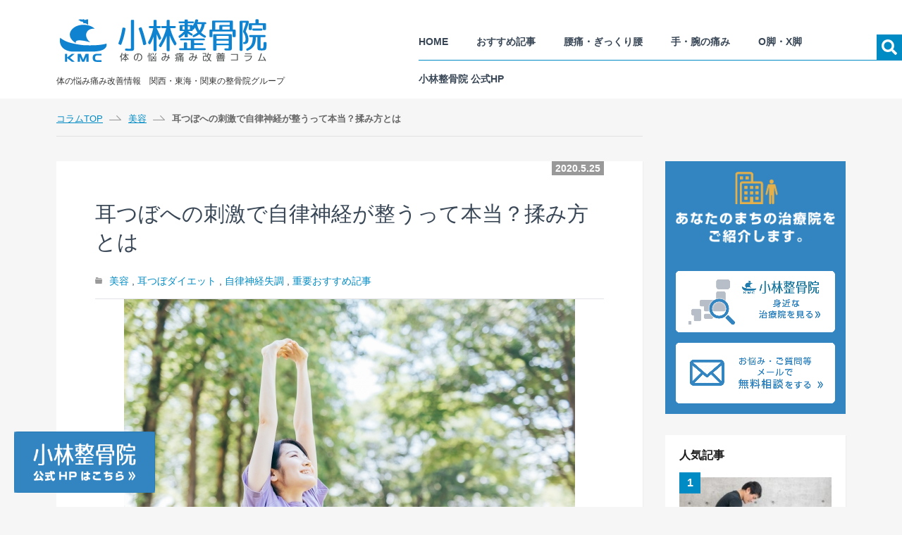

--- FILE ---
content_type: text/html; charset=UTF-8
request_url: https://www.seikotsuin-kobayashi.com/column/%E7%BE%8E%E5%AE%B9/%E8%80%B3%E3%81%A4%E3%81%BC%E3%81%B8%E3%81%AE%E5%88%BA%E6%BF%80%E3%81%A7%E8%87%AA%E5%BE%8B%E7%A5%9E%E7%B5%8C%E3%81%8C%E6%95%B4%E3%81%86%E3%81%A3%E3%81%A6%E6%9C%AC%E5%BD%93%EF%BC%9F%E6%8F%89%E3%81%BF/
body_size: 26015
content:
<!DOCTYPE html>
<!--[if IE 7]>
<html class="ie ie7" dir="ltr" lang="ja" prefix="og: https://ogp.me/ns#">
<![endif]-->
<!--[if IE 8]>
<html class="ie ie8" dir="ltr" lang="ja" prefix="og: https://ogp.me/ns#">
<![endif]-->
<!--[if !(IE 7) | !(IE 8)  ]><!-->
<html dir="ltr" lang="ja" prefix="og: https://ogp.me/ns#">
<!--<![endif]-->
<head>
<!-- Global site tag (gtag.js) - Google Analytics -->
<script async src="https://www.googletagmanager.com/gtag/js?id=UA-63935233-1"></script>
<script>
  window.dataLayer = window.dataLayer || [];
  function gtag(){dataLayer.push(arguments);}
  gtag('js', new Date());

  gtag('config', 'UA-63935233-1');
</script>
<meta charset="UTF-8" />
<meta name="viewport" content="width=device-width,initial-scale=1.0,maximum-scale=1.0,user-scalable=no" />
<meta name="format-detection" content="telephone=no" />
<title>耳つぼへの刺激で自律神経が整うって本当？揉み方とは - 小林整骨院の体の悩み痛み改善コラム</title>
<link rel="profile" href="http://gmpg.org/xfn/11" />
<link rel="pingback" href="https://www.seikotsuin-kobayashi.com/column/xmlrpc.php" />
<link rel="shortcut icon" type="image/x-icon" href="https://www.seikotsuin-kobayashi.com/column/wp-content/themes/contents-box4/img/favicon.png" />
<link rel="apple-touch-icon" href="https://www.seikotsuin-kobayashi.com/column/wp-content/themes/contents-box4/img/homeicon.png" />
<!--[if lt IE 9]>
<script src="https://www.seikotsuin-kobayashi.com/column/wp-content/themes/contents-box4/js/html5.js" type="text/javascript"></script>
<![endif]-->
<script src="https://www.seikotsuin-kobayashi.com/column/wp-content/themes/contents-box4/js/jquery.js" type="text/javascript"></script>
<script src="https://www.seikotsuin-kobayashi.com/column/wp-content/themes/contents-box4/js/content.js" type="text/javascript"></script>
<script src="https://www.seikotsuin-kobayashi.com/column/wp-content/themes/contents-box4/js/jquery-match-height.js" type="text/javascript"></script>
	<style>img:is([sizes="auto" i], [sizes^="auto," i]) { contain-intrinsic-size: 3000px 1500px }</style>
	
		<!-- All in One SEO 4.9.1.1 - aioseo.com -->
	<meta name="description" content="耳には身体に関係するツボが多くあります。耳の形は全身の縮図とも言われ耳ツボをもむ、押すことで自律神経の不調を緩和することも期待できます。耳つぼと自律神経にはどのような関係があるのか、耳つぼをマッサージすることでどんな効果が期待できるのか、詳しく解説します。" />
	<meta name="robots" content="max-image-preview:large" />
	<meta name="author" content="小林英健院長"/>
	<link rel="canonical" href="https://www.seikotsuin-kobayashi.com/column/%e7%be%8e%e5%ae%b9/%e8%80%b3%e3%81%a4%e3%81%bc%e3%81%b8%e3%81%ae%e5%88%ba%e6%bf%80%e3%81%a7%e8%87%aa%e5%be%8b%e7%a5%9e%e7%b5%8c%e3%81%8c%e6%95%b4%e3%81%86%e3%81%a3%e3%81%a6%e6%9c%ac%e5%bd%93%ef%bc%9f%e6%8f%89%e3%81%bf/" />
	<meta name="generator" content="All in One SEO (AIOSEO) 4.9.1.1" />
		<meta property="og:locale" content="ja_JP" />
		<meta property="og:site_name" content="小林整骨院の体の悩み痛み改善コラム - 体の悩み痛み改善情報　関西・東海・関東の整骨院グループ" />
		<meta property="og:type" content="article" />
		<meta property="og:title" content="耳つぼへの刺激で自律神経が整うって本当？揉み方とは - 小林整骨院の体の悩み痛み改善コラム" />
		<meta property="og:description" content="耳には身体に関係するツボが多くあります。耳の形は全身の縮図とも言われ耳ツボをもむ、押すことで自律神経の不調を緩和することも期待できます。耳つぼと自律神経にはどのような関係があるのか、耳つぼをマッサージすることでどんな効果が期待できるのか、詳しく解説します。" />
		<meta property="og:url" content="https://www.seikotsuin-kobayashi.com/column/%e7%be%8e%e5%ae%b9/%e8%80%b3%e3%81%a4%e3%81%bc%e3%81%b8%e3%81%ae%e5%88%ba%e6%bf%80%e3%81%a7%e8%87%aa%e5%be%8b%e7%a5%9e%e7%b5%8c%e3%81%8c%e6%95%b4%e3%81%86%e3%81%a3%e3%81%a6%e6%9c%ac%e5%bd%93%ef%bc%9f%e6%8f%89%e3%81%bf/" />
		<meta property="article:published_time" content="2020-05-25T03:56:12+00:00" />
		<meta property="article:modified_time" content="2022-06-02T02:16:37+00:00" />
		<meta name="twitter:card" content="summary_large_image" />
		<meta name="twitter:title" content="耳つぼへの刺激で自律神経が整うって本当？揉み方とは - 小林整骨院の体の悩み痛み改善コラム" />
		<meta name="twitter:description" content="耳には身体に関係するツボが多くあります。耳の形は全身の縮図とも言われ耳ツボをもむ、押すことで自律神経の不調を緩和することも期待できます。耳つぼと自律神経にはどのような関係があるのか、耳つぼをマッサージすることでどんな効果が期待できるのか、詳しく解説します。" />
		<script type="application/ld+json" class="aioseo-schema">
			{"@context":"https:\/\/schema.org","@graph":[{"@type":"BlogPosting","@id":"https:\/\/www.seikotsuin-kobayashi.com\/column\/%e7%be%8e%e5%ae%b9\/%e8%80%b3%e3%81%a4%e3%81%bc%e3%81%b8%e3%81%ae%e5%88%ba%e6%bf%80%e3%81%a7%e8%87%aa%e5%be%8b%e7%a5%9e%e7%b5%8c%e3%81%8c%e6%95%b4%e3%81%86%e3%81%a3%e3%81%a6%e6%9c%ac%e5%bd%93%ef%bc%9f%e6%8f%89%e3%81%bf\/#blogposting","name":"\u8033\u3064\u307c\u3078\u306e\u523a\u6fc0\u3067\u81ea\u5f8b\u795e\u7d4c\u304c\u6574\u3046\u3063\u3066\u672c\u5f53\uff1f\u63c9\u307f\u65b9\u3068\u306f - \u5c0f\u6797\u6574\u9aa8\u9662\u306e\u4f53\u306e\u60a9\u307f\u75db\u307f\u6539\u5584\u30b3\u30e9\u30e0","headline":"\u8033\u3064\u307c\u3078\u306e\u523a\u6fc0\u3067\u81ea\u5f8b\u795e\u7d4c\u304c\u6574\u3046\u3063\u3066\u672c\u5f53\uff1f\u63c9\u307f\u65b9\u3068\u306f","author":{"@id":"https:\/\/www.seikotsuin-kobayashi.com\/column\/author\/seikotsu_administrator\/#author"},"publisher":{"@id":"https:\/\/www.seikotsuin-kobayashi.com\/column\/#organization"},"image":{"@type":"ImageObject","url":"\/\/www.seikotsuin-kobayashi.com\/column\/wp-content\/uploads\/2cc4cc0079d492e74490af966fb608c7.jpg","width":960,"height":1706,"caption":"\u8033\u3064\u307c\u30c0\u30a4\u30a8\u30c3\u30c8\u306e\u91dd\u306f\u672c\u5f53\u306b\u52b9\u304f\uff1f\u65b9\u6cd5\u3068\u6ce8\u610f\u70b9"},"datePublished":"2020-05-25T12:56:12+09:00","dateModified":"2022-06-02T11:16:37+09:00","inLanguage":"ja","mainEntityOfPage":{"@id":"https:\/\/www.seikotsuin-kobayashi.com\/column\/%e7%be%8e%e5%ae%b9\/%e8%80%b3%e3%81%a4%e3%81%bc%e3%81%b8%e3%81%ae%e5%88%ba%e6%bf%80%e3%81%a7%e8%87%aa%e5%be%8b%e7%a5%9e%e7%b5%8c%e3%81%8c%e6%95%b4%e3%81%86%e3%81%a3%e3%81%a6%e6%9c%ac%e5%bd%93%ef%bc%9f%e6%8f%89%e3%81%bf\/#webpage"},"isPartOf":{"@id":"https:\/\/www.seikotsuin-kobayashi.com\/column\/%e7%be%8e%e5%ae%b9\/%e8%80%b3%e3%81%a4%e3%81%bc%e3%81%b8%e3%81%ae%e5%88%ba%e6%bf%80%e3%81%a7%e8%87%aa%e5%be%8b%e7%a5%9e%e7%b5%8c%e3%81%8c%e6%95%b4%e3%81%86%e3%81%a3%e3%81%a6%e6%9c%ac%e5%bd%93%ef%bc%9f%e6%8f%89%e3%81%bf\/#webpage"},"articleSection":"\u7f8e\u5bb9, \u8033\u3064\u307c\u30c0\u30a4\u30a8\u30c3\u30c8, \u81ea\u5f8b\u795e\u7d4c\u5931\u8abf, \u91cd\u8981\u304a\u3059\u3059\u3081\u8a18\u4e8b"},{"@type":"BreadcrumbList","@id":"https:\/\/www.seikotsuin-kobayashi.com\/column\/%e7%be%8e%e5%ae%b9\/%e8%80%b3%e3%81%a4%e3%81%bc%e3%81%b8%e3%81%ae%e5%88%ba%e6%bf%80%e3%81%a7%e8%87%aa%e5%be%8b%e7%a5%9e%e7%b5%8c%e3%81%8c%e6%95%b4%e3%81%86%e3%81%a3%e3%81%a6%e6%9c%ac%e5%bd%93%ef%bc%9f%e6%8f%89%e3%81%bf\/#breadcrumblist","itemListElement":[{"@type":"ListItem","@id":"https:\/\/www.seikotsuin-kobayashi.com\/column#listItem","position":1,"name":"Home","item":"https:\/\/www.seikotsuin-kobayashi.com\/column","nextItem":{"@type":"ListItem","@id":"https:\/\/www.seikotsuin-kobayashi.com\/column\/recommend\/#listItem","name":"\u91cd\u8981\u304a\u3059\u3059\u3081\u8a18\u4e8b"}},{"@type":"ListItem","@id":"https:\/\/www.seikotsuin-kobayashi.com\/column\/recommend\/#listItem","position":2,"name":"\u91cd\u8981\u304a\u3059\u3059\u3081\u8a18\u4e8b","item":"https:\/\/www.seikotsuin-kobayashi.com\/column\/recommend\/","nextItem":{"@type":"ListItem","@id":"https:\/\/www.seikotsuin-kobayashi.com\/column\/%e7%be%8e%e5%ae%b9\/%e8%80%b3%e3%81%a4%e3%81%bc%e3%81%b8%e3%81%ae%e5%88%ba%e6%bf%80%e3%81%a7%e8%87%aa%e5%be%8b%e7%a5%9e%e7%b5%8c%e3%81%8c%e6%95%b4%e3%81%86%e3%81%a3%e3%81%a6%e6%9c%ac%e5%bd%93%ef%bc%9f%e6%8f%89%e3%81%bf\/#listItem","name":"\u8033\u3064\u307c\u3078\u306e\u523a\u6fc0\u3067\u81ea\u5f8b\u795e\u7d4c\u304c\u6574\u3046\u3063\u3066\u672c\u5f53\uff1f\u63c9\u307f\u65b9\u3068\u306f"},"previousItem":{"@type":"ListItem","@id":"https:\/\/www.seikotsuin-kobayashi.com\/column#listItem","name":"Home"}},{"@type":"ListItem","@id":"https:\/\/www.seikotsuin-kobayashi.com\/column\/%e7%be%8e%e5%ae%b9\/%e8%80%b3%e3%81%a4%e3%81%bc%e3%81%b8%e3%81%ae%e5%88%ba%e6%bf%80%e3%81%a7%e8%87%aa%e5%be%8b%e7%a5%9e%e7%b5%8c%e3%81%8c%e6%95%b4%e3%81%86%e3%81%a3%e3%81%a6%e6%9c%ac%e5%bd%93%ef%bc%9f%e6%8f%89%e3%81%bf\/#listItem","position":3,"name":"\u8033\u3064\u307c\u3078\u306e\u523a\u6fc0\u3067\u81ea\u5f8b\u795e\u7d4c\u304c\u6574\u3046\u3063\u3066\u672c\u5f53\uff1f\u63c9\u307f\u65b9\u3068\u306f","previousItem":{"@type":"ListItem","@id":"https:\/\/www.seikotsuin-kobayashi.com\/column\/recommend\/#listItem","name":"\u91cd\u8981\u304a\u3059\u3059\u3081\u8a18\u4e8b"}}]},{"@type":"Organization","@id":"https:\/\/www.seikotsuin-kobayashi.com\/column\/#organization","name":"\u5c0f\u6797\u6574\u9aa8\u9662\u306e\u4f53\u306e\u60a9\u307f\u75db\u307f\u6539\u5584\u30b3\u30e9\u30e0","description":"\u4f53\u306e\u60a9\u307f\u75db\u307f\u6539\u5584\u60c5\u5831\u3000\u95a2\u897f\u30fb\u6771\u6d77\u30fb\u95a2\u6771\u306e\u6574\u9aa8\u9662\u30b0\u30eb\u30fc\u30d7","url":"https:\/\/www.seikotsuin-kobayashi.com\/column\/"},{"@type":"Person","@id":"https:\/\/www.seikotsuin-kobayashi.com\/column\/author\/seikotsu_administrator\/#author","url":"https:\/\/www.seikotsuin-kobayashi.com\/column\/author\/seikotsu_administrator\/","name":"\u5c0f\u6797\u82f1\u5065\u9662\u9577","image":{"@type":"ImageObject","@id":"https:\/\/www.seikotsuin-kobayashi.com\/column\/%e7%be%8e%e5%ae%b9\/%e8%80%b3%e3%81%a4%e3%81%bc%e3%81%b8%e3%81%ae%e5%88%ba%e6%bf%80%e3%81%a7%e8%87%aa%e5%be%8b%e7%a5%9e%e7%b5%8c%e3%81%8c%e6%95%b4%e3%81%86%e3%81%a3%e3%81%a6%e6%9c%ac%e5%bd%93%ef%bc%9f%e6%8f%89%e3%81%bf\/#authorImage","url":"https:\/\/secure.gravatar.com\/avatar\/618293e310bde643af901c6d949d1c153f54043d6c0f274d35f19ac563ca652f?s=96&d=mm&r=g","width":96,"height":96,"caption":"\u5c0f\u6797\u82f1\u5065\u9662\u9577"}},{"@type":"WebPage","@id":"https:\/\/www.seikotsuin-kobayashi.com\/column\/%e7%be%8e%e5%ae%b9\/%e8%80%b3%e3%81%a4%e3%81%bc%e3%81%b8%e3%81%ae%e5%88%ba%e6%bf%80%e3%81%a7%e8%87%aa%e5%be%8b%e7%a5%9e%e7%b5%8c%e3%81%8c%e6%95%b4%e3%81%86%e3%81%a3%e3%81%a6%e6%9c%ac%e5%bd%93%ef%bc%9f%e6%8f%89%e3%81%bf\/#webpage","url":"https:\/\/www.seikotsuin-kobayashi.com\/column\/%e7%be%8e%e5%ae%b9\/%e8%80%b3%e3%81%a4%e3%81%bc%e3%81%b8%e3%81%ae%e5%88%ba%e6%bf%80%e3%81%a7%e8%87%aa%e5%be%8b%e7%a5%9e%e7%b5%8c%e3%81%8c%e6%95%b4%e3%81%86%e3%81%a3%e3%81%a6%e6%9c%ac%e5%bd%93%ef%bc%9f%e6%8f%89%e3%81%bf\/","name":"\u8033\u3064\u307c\u3078\u306e\u523a\u6fc0\u3067\u81ea\u5f8b\u795e\u7d4c\u304c\u6574\u3046\u3063\u3066\u672c\u5f53\uff1f\u63c9\u307f\u65b9\u3068\u306f - \u5c0f\u6797\u6574\u9aa8\u9662\u306e\u4f53\u306e\u60a9\u307f\u75db\u307f\u6539\u5584\u30b3\u30e9\u30e0","description":"\u8033\u306b\u306f\u8eab\u4f53\u306b\u95a2\u4fc2\u3059\u308b\u30c4\u30dc\u304c\u591a\u304f\u3042\u308a\u307e\u3059\u3002\u8033\u306e\u5f62\u306f\u5168\u8eab\u306e\u7e2e\u56f3\u3068\u3082\u8a00\u308f\u308c\u8033\u30c4\u30dc\u3092\u3082\u3080\u3001\u62bc\u3059\u3053\u3068\u3067\u81ea\u5f8b\u795e\u7d4c\u306e\u4e0d\u8abf\u3092\u7de9\u548c\u3059\u308b\u3053\u3068\u3082\u671f\u5f85\u3067\u304d\u307e\u3059\u3002\u8033\u3064\u307c\u3068\u81ea\u5f8b\u795e\u7d4c\u306b\u306f\u3069\u306e\u3088\u3046\u306a\u95a2\u4fc2\u304c\u3042\u308b\u306e\u304b\u3001\u8033\u3064\u307c\u3092\u30de\u30c3\u30b5\u30fc\u30b8\u3059\u308b\u3053\u3068\u3067\u3069\u3093\u306a\u52b9\u679c\u304c\u671f\u5f85\u3067\u304d\u308b\u306e\u304b\u3001\u8a73\u3057\u304f\u89e3\u8aac\u3057\u307e\u3059\u3002","inLanguage":"ja","isPartOf":{"@id":"https:\/\/www.seikotsuin-kobayashi.com\/column\/#website"},"breadcrumb":{"@id":"https:\/\/www.seikotsuin-kobayashi.com\/column\/%e7%be%8e%e5%ae%b9\/%e8%80%b3%e3%81%a4%e3%81%bc%e3%81%b8%e3%81%ae%e5%88%ba%e6%bf%80%e3%81%a7%e8%87%aa%e5%be%8b%e7%a5%9e%e7%b5%8c%e3%81%8c%e6%95%b4%e3%81%86%e3%81%a3%e3%81%a6%e6%9c%ac%e5%bd%93%ef%bc%9f%e6%8f%89%e3%81%bf\/#breadcrumblist"},"author":{"@id":"https:\/\/www.seikotsuin-kobayashi.com\/column\/author\/seikotsu_administrator\/#author"},"creator":{"@id":"https:\/\/www.seikotsuin-kobayashi.com\/column\/author\/seikotsu_administrator\/#author"},"image":{"@type":"ImageObject","url":"\/\/www.seikotsuin-kobayashi.com\/column\/wp-content\/uploads\/2cc4cc0079d492e74490af966fb608c7.jpg","@id":"https:\/\/www.seikotsuin-kobayashi.com\/column\/%e7%be%8e%e5%ae%b9\/%e8%80%b3%e3%81%a4%e3%81%bc%e3%81%b8%e3%81%ae%e5%88%ba%e6%bf%80%e3%81%a7%e8%87%aa%e5%be%8b%e7%a5%9e%e7%b5%8c%e3%81%8c%e6%95%b4%e3%81%86%e3%81%a3%e3%81%a6%e6%9c%ac%e5%bd%93%ef%bc%9f%e6%8f%89%e3%81%bf\/#mainImage","width":960,"height":1706,"caption":"\u8033\u3064\u307c\u30c0\u30a4\u30a8\u30c3\u30c8\u306e\u91dd\u306f\u672c\u5f53\u306b\u52b9\u304f\uff1f\u65b9\u6cd5\u3068\u6ce8\u610f\u70b9"},"primaryImageOfPage":{"@id":"https:\/\/www.seikotsuin-kobayashi.com\/column\/%e7%be%8e%e5%ae%b9\/%e8%80%b3%e3%81%a4%e3%81%bc%e3%81%b8%e3%81%ae%e5%88%ba%e6%bf%80%e3%81%a7%e8%87%aa%e5%be%8b%e7%a5%9e%e7%b5%8c%e3%81%8c%e6%95%b4%e3%81%86%e3%81%a3%e3%81%a6%e6%9c%ac%e5%bd%93%ef%bc%9f%e6%8f%89%e3%81%bf\/#mainImage"},"datePublished":"2020-05-25T12:56:12+09:00","dateModified":"2022-06-02T11:16:37+09:00"},{"@type":"WebSite","@id":"https:\/\/www.seikotsuin-kobayashi.com\/column\/#website","url":"https:\/\/www.seikotsuin-kobayashi.com\/column\/","name":"\u5c0f\u6797\u6574\u9aa8\u9662\u306e\u4f53\u306e\u60a9\u307f\u75db\u307f\u6539\u5584\u30b3\u30e9\u30e0","description":"\u4f53\u306e\u60a9\u307f\u75db\u307f\u6539\u5584\u60c5\u5831\u3000\u95a2\u897f\u30fb\u6771\u6d77\u30fb\u95a2\u6771\u306e\u6574\u9aa8\u9662\u30b0\u30eb\u30fc\u30d7","inLanguage":"ja","publisher":{"@id":"https:\/\/www.seikotsuin-kobayashi.com\/column\/#organization"}}]}
		</script>
		<!-- All in One SEO -->

<link rel='dns-prefetch' href='//fonts.googleapis.com' />
<link rel="alternate" type="application/rss+xml" title="小林整骨院の体の悩み痛み改善コラム &raquo; フィード" href="https://www.seikotsuin-kobayashi.com/column/feed/" />
<link rel="alternate" type="application/rss+xml" title="小林整骨院の体の悩み痛み改善コラム &raquo; コメントフィード" href="https://www.seikotsuin-kobayashi.com/column/comments/feed/" />
<script type="text/javascript" id="wpp-js" src="https://www.seikotsuin-kobayashi.com/column/wp-content/plugins/wordpress-popular-posts/assets/js/wpp.min.js?ver=7.3.6" data-sampling="1" data-sampling-rate="100" data-api-url="https://www.seikotsuin-kobayashi.com/column/wp-json/wordpress-popular-posts" data-post-id="420" data-token="3362a22766" data-lang="0" data-debug="0"></script>
<link rel="alternate" type="application/rss+xml" title="小林整骨院の体の悩み痛み改善コラム &raquo; 耳つぼへの刺激で自律神経が整うって本当？揉み方とは のコメントのフィード" href="https://www.seikotsuin-kobayashi.com/column/%e8%80%b3%e3%81%a4%e3%81%bc%e3%81%b8%e3%81%ae%e5%88%ba%e6%bf%80%e3%81%a7%e8%87%aa%e5%be%8b%e7%a5%9e%e7%b5%8c%e3%81%8c%e6%95%b4%e3%81%86%e3%81%a3%e3%81%a6%e6%9c%ac%e5%bd%93%ef%bc%9f%e6%8f%89%e3%81%bf/feed/" />
<script type="text/javascript">
/* <![CDATA[ */
window._wpemojiSettings = {"baseUrl":"https:\/\/s.w.org\/images\/core\/emoji\/16.0.1\/72x72\/","ext":".png","svgUrl":"https:\/\/s.w.org\/images\/core\/emoji\/16.0.1\/svg\/","svgExt":".svg","source":{"concatemoji":"https:\/\/www.seikotsuin-kobayashi.com\/column\/wp-includes\/js\/wp-emoji-release.min.js?ver=6.8.3"}};
/*! This file is auto-generated */
!function(s,n){var o,i,e;function c(e){try{var t={supportTests:e,timestamp:(new Date).valueOf()};sessionStorage.setItem(o,JSON.stringify(t))}catch(e){}}function p(e,t,n){e.clearRect(0,0,e.canvas.width,e.canvas.height),e.fillText(t,0,0);var t=new Uint32Array(e.getImageData(0,0,e.canvas.width,e.canvas.height).data),a=(e.clearRect(0,0,e.canvas.width,e.canvas.height),e.fillText(n,0,0),new Uint32Array(e.getImageData(0,0,e.canvas.width,e.canvas.height).data));return t.every(function(e,t){return e===a[t]})}function u(e,t){e.clearRect(0,0,e.canvas.width,e.canvas.height),e.fillText(t,0,0);for(var n=e.getImageData(16,16,1,1),a=0;a<n.data.length;a++)if(0!==n.data[a])return!1;return!0}function f(e,t,n,a){switch(t){case"flag":return n(e,"\ud83c\udff3\ufe0f\u200d\u26a7\ufe0f","\ud83c\udff3\ufe0f\u200b\u26a7\ufe0f")?!1:!n(e,"\ud83c\udde8\ud83c\uddf6","\ud83c\udde8\u200b\ud83c\uddf6")&&!n(e,"\ud83c\udff4\udb40\udc67\udb40\udc62\udb40\udc65\udb40\udc6e\udb40\udc67\udb40\udc7f","\ud83c\udff4\u200b\udb40\udc67\u200b\udb40\udc62\u200b\udb40\udc65\u200b\udb40\udc6e\u200b\udb40\udc67\u200b\udb40\udc7f");case"emoji":return!a(e,"\ud83e\udedf")}return!1}function g(e,t,n,a){var r="undefined"!=typeof WorkerGlobalScope&&self instanceof WorkerGlobalScope?new OffscreenCanvas(300,150):s.createElement("canvas"),o=r.getContext("2d",{willReadFrequently:!0}),i=(o.textBaseline="top",o.font="600 32px Arial",{});return e.forEach(function(e){i[e]=t(o,e,n,a)}),i}function t(e){var t=s.createElement("script");t.src=e,t.defer=!0,s.head.appendChild(t)}"undefined"!=typeof Promise&&(o="wpEmojiSettingsSupports",i=["flag","emoji"],n.supports={everything:!0,everythingExceptFlag:!0},e=new Promise(function(e){s.addEventListener("DOMContentLoaded",e,{once:!0})}),new Promise(function(t){var n=function(){try{var e=JSON.parse(sessionStorage.getItem(o));if("object"==typeof e&&"number"==typeof e.timestamp&&(new Date).valueOf()<e.timestamp+604800&&"object"==typeof e.supportTests)return e.supportTests}catch(e){}return null}();if(!n){if("undefined"!=typeof Worker&&"undefined"!=typeof OffscreenCanvas&&"undefined"!=typeof URL&&URL.createObjectURL&&"undefined"!=typeof Blob)try{var e="postMessage("+g.toString()+"("+[JSON.stringify(i),f.toString(),p.toString(),u.toString()].join(",")+"));",a=new Blob([e],{type:"text/javascript"}),r=new Worker(URL.createObjectURL(a),{name:"wpTestEmojiSupports"});return void(r.onmessage=function(e){c(n=e.data),r.terminate(),t(n)})}catch(e){}c(n=g(i,f,p,u))}t(n)}).then(function(e){for(var t in e)n.supports[t]=e[t],n.supports.everything=n.supports.everything&&n.supports[t],"flag"!==t&&(n.supports.everythingExceptFlag=n.supports.everythingExceptFlag&&n.supports[t]);n.supports.everythingExceptFlag=n.supports.everythingExceptFlag&&!n.supports.flag,n.DOMReady=!1,n.readyCallback=function(){n.DOMReady=!0}}).then(function(){return e}).then(function(){var e;n.supports.everything||(n.readyCallback(),(e=n.source||{}).concatemoji?t(e.concatemoji):e.wpemoji&&e.twemoji&&(t(e.twemoji),t(e.wpemoji)))}))}((window,document),window._wpemojiSettings);
/* ]]> */
</script>
<style id='wp-emoji-styles-inline-css' type='text/css'>

	img.wp-smiley, img.emoji {
		display: inline !important;
		border: none !important;
		box-shadow: none !important;
		height: 1em !important;
		width: 1em !important;
		margin: 0 0.07em !important;
		vertical-align: -0.1em !important;
		background: none !important;
		padding: 0 !important;
	}
</style>
<link rel='stylesheet' id='wp-block-library-css' href='https://www.seikotsuin-kobayashi.com/column/wp-includes/css/dist/block-library/style.min.css?ver=6.8.3' type='text/css' media='all' />
<style id='classic-theme-styles-inline-css' type='text/css'>
/*! This file is auto-generated */
.wp-block-button__link{color:#fff;background-color:#32373c;border-radius:9999px;box-shadow:none;text-decoration:none;padding:calc(.667em + 2px) calc(1.333em + 2px);font-size:1.125em}.wp-block-file__button{background:#32373c;color:#fff;text-decoration:none}
</style>
<link rel='stylesheet' id='aioseo/css/src/vue/standalone/blocks/table-of-contents/global.scss-css' href='https://www.seikotsuin-kobayashi.com/column/wp-content/plugins/all-in-one-seo-pack/dist/Lite/assets/css/table-of-contents/global.e90f6d47.css?ver=4.9.1.1' type='text/css' media='all' />
<link rel='stylesheet' id='wp-components-css' href='https://www.seikotsuin-kobayashi.com/column/wp-includes/css/dist/components/style.min.css?ver=6.8.3' type='text/css' media='all' />
<link rel='stylesheet' id='wp-preferences-css' href='https://www.seikotsuin-kobayashi.com/column/wp-includes/css/dist/preferences/style.min.css?ver=6.8.3' type='text/css' media='all' />
<link rel='stylesheet' id='wp-block-editor-css' href='https://www.seikotsuin-kobayashi.com/column/wp-includes/css/dist/block-editor/style.min.css?ver=6.8.3' type='text/css' media='all' />
<link rel='stylesheet' id='popup-maker-block-library-style-css' href='https://www.seikotsuin-kobayashi.com/column/wp-content/plugins/popup-maker/dist/packages/block-library-style.css?ver=dbea705cfafe089d65f1' type='text/css' media='all' />
<style id='global-styles-inline-css' type='text/css'>
:root{--wp--preset--aspect-ratio--square: 1;--wp--preset--aspect-ratio--4-3: 4/3;--wp--preset--aspect-ratio--3-4: 3/4;--wp--preset--aspect-ratio--3-2: 3/2;--wp--preset--aspect-ratio--2-3: 2/3;--wp--preset--aspect-ratio--16-9: 16/9;--wp--preset--aspect-ratio--9-16: 9/16;--wp--preset--color--black: #000000;--wp--preset--color--cyan-bluish-gray: #abb8c3;--wp--preset--color--white: #ffffff;--wp--preset--color--pale-pink: #f78da7;--wp--preset--color--vivid-red: #cf2e2e;--wp--preset--color--luminous-vivid-orange: #ff6900;--wp--preset--color--luminous-vivid-amber: #fcb900;--wp--preset--color--light-green-cyan: #7bdcb5;--wp--preset--color--vivid-green-cyan: #00d084;--wp--preset--color--pale-cyan-blue: #8ed1fc;--wp--preset--color--vivid-cyan-blue: #0693e3;--wp--preset--color--vivid-purple: #9b51e0;--wp--preset--gradient--vivid-cyan-blue-to-vivid-purple: linear-gradient(135deg,rgba(6,147,227,1) 0%,rgb(155,81,224) 100%);--wp--preset--gradient--light-green-cyan-to-vivid-green-cyan: linear-gradient(135deg,rgb(122,220,180) 0%,rgb(0,208,130) 100%);--wp--preset--gradient--luminous-vivid-amber-to-luminous-vivid-orange: linear-gradient(135deg,rgba(252,185,0,1) 0%,rgba(255,105,0,1) 100%);--wp--preset--gradient--luminous-vivid-orange-to-vivid-red: linear-gradient(135deg,rgba(255,105,0,1) 0%,rgb(207,46,46) 100%);--wp--preset--gradient--very-light-gray-to-cyan-bluish-gray: linear-gradient(135deg,rgb(238,238,238) 0%,rgb(169,184,195) 100%);--wp--preset--gradient--cool-to-warm-spectrum: linear-gradient(135deg,rgb(74,234,220) 0%,rgb(151,120,209) 20%,rgb(207,42,186) 40%,rgb(238,44,130) 60%,rgb(251,105,98) 80%,rgb(254,248,76) 100%);--wp--preset--gradient--blush-light-purple: linear-gradient(135deg,rgb(255,206,236) 0%,rgb(152,150,240) 100%);--wp--preset--gradient--blush-bordeaux: linear-gradient(135deg,rgb(254,205,165) 0%,rgb(254,45,45) 50%,rgb(107,0,62) 100%);--wp--preset--gradient--luminous-dusk: linear-gradient(135deg,rgb(255,203,112) 0%,rgb(199,81,192) 50%,rgb(65,88,208) 100%);--wp--preset--gradient--pale-ocean: linear-gradient(135deg,rgb(255,245,203) 0%,rgb(182,227,212) 50%,rgb(51,167,181) 100%);--wp--preset--gradient--electric-grass: linear-gradient(135deg,rgb(202,248,128) 0%,rgb(113,206,126) 100%);--wp--preset--gradient--midnight: linear-gradient(135deg,rgb(2,3,129) 0%,rgb(40,116,252) 100%);--wp--preset--font-size--small: 13px;--wp--preset--font-size--medium: 20px;--wp--preset--font-size--large: 36px;--wp--preset--font-size--x-large: 42px;--wp--preset--spacing--20: 0.44rem;--wp--preset--spacing--30: 0.67rem;--wp--preset--spacing--40: 1rem;--wp--preset--spacing--50: 1.5rem;--wp--preset--spacing--60: 2.25rem;--wp--preset--spacing--70: 3.38rem;--wp--preset--spacing--80: 5.06rem;--wp--preset--shadow--natural: 6px 6px 9px rgba(0, 0, 0, 0.2);--wp--preset--shadow--deep: 12px 12px 50px rgba(0, 0, 0, 0.4);--wp--preset--shadow--sharp: 6px 6px 0px rgba(0, 0, 0, 0.2);--wp--preset--shadow--outlined: 6px 6px 0px -3px rgba(255, 255, 255, 1), 6px 6px rgba(0, 0, 0, 1);--wp--preset--shadow--crisp: 6px 6px 0px rgba(0, 0, 0, 1);}:where(.is-layout-flex){gap: 0.5em;}:where(.is-layout-grid){gap: 0.5em;}body .is-layout-flex{display: flex;}.is-layout-flex{flex-wrap: wrap;align-items: center;}.is-layout-flex > :is(*, div){margin: 0;}body .is-layout-grid{display: grid;}.is-layout-grid > :is(*, div){margin: 0;}:where(.wp-block-columns.is-layout-flex){gap: 2em;}:where(.wp-block-columns.is-layout-grid){gap: 2em;}:where(.wp-block-post-template.is-layout-flex){gap: 1.25em;}:where(.wp-block-post-template.is-layout-grid){gap: 1.25em;}.has-black-color{color: var(--wp--preset--color--black) !important;}.has-cyan-bluish-gray-color{color: var(--wp--preset--color--cyan-bluish-gray) !important;}.has-white-color{color: var(--wp--preset--color--white) !important;}.has-pale-pink-color{color: var(--wp--preset--color--pale-pink) !important;}.has-vivid-red-color{color: var(--wp--preset--color--vivid-red) !important;}.has-luminous-vivid-orange-color{color: var(--wp--preset--color--luminous-vivid-orange) !important;}.has-luminous-vivid-amber-color{color: var(--wp--preset--color--luminous-vivid-amber) !important;}.has-light-green-cyan-color{color: var(--wp--preset--color--light-green-cyan) !important;}.has-vivid-green-cyan-color{color: var(--wp--preset--color--vivid-green-cyan) !important;}.has-pale-cyan-blue-color{color: var(--wp--preset--color--pale-cyan-blue) !important;}.has-vivid-cyan-blue-color{color: var(--wp--preset--color--vivid-cyan-blue) !important;}.has-vivid-purple-color{color: var(--wp--preset--color--vivid-purple) !important;}.has-black-background-color{background-color: var(--wp--preset--color--black) !important;}.has-cyan-bluish-gray-background-color{background-color: var(--wp--preset--color--cyan-bluish-gray) !important;}.has-white-background-color{background-color: var(--wp--preset--color--white) !important;}.has-pale-pink-background-color{background-color: var(--wp--preset--color--pale-pink) !important;}.has-vivid-red-background-color{background-color: var(--wp--preset--color--vivid-red) !important;}.has-luminous-vivid-orange-background-color{background-color: var(--wp--preset--color--luminous-vivid-orange) !important;}.has-luminous-vivid-amber-background-color{background-color: var(--wp--preset--color--luminous-vivid-amber) !important;}.has-light-green-cyan-background-color{background-color: var(--wp--preset--color--light-green-cyan) !important;}.has-vivid-green-cyan-background-color{background-color: var(--wp--preset--color--vivid-green-cyan) !important;}.has-pale-cyan-blue-background-color{background-color: var(--wp--preset--color--pale-cyan-blue) !important;}.has-vivid-cyan-blue-background-color{background-color: var(--wp--preset--color--vivid-cyan-blue) !important;}.has-vivid-purple-background-color{background-color: var(--wp--preset--color--vivid-purple) !important;}.has-black-border-color{border-color: var(--wp--preset--color--black) !important;}.has-cyan-bluish-gray-border-color{border-color: var(--wp--preset--color--cyan-bluish-gray) !important;}.has-white-border-color{border-color: var(--wp--preset--color--white) !important;}.has-pale-pink-border-color{border-color: var(--wp--preset--color--pale-pink) !important;}.has-vivid-red-border-color{border-color: var(--wp--preset--color--vivid-red) !important;}.has-luminous-vivid-orange-border-color{border-color: var(--wp--preset--color--luminous-vivid-orange) !important;}.has-luminous-vivid-amber-border-color{border-color: var(--wp--preset--color--luminous-vivid-amber) !important;}.has-light-green-cyan-border-color{border-color: var(--wp--preset--color--light-green-cyan) !important;}.has-vivid-green-cyan-border-color{border-color: var(--wp--preset--color--vivid-green-cyan) !important;}.has-pale-cyan-blue-border-color{border-color: var(--wp--preset--color--pale-cyan-blue) !important;}.has-vivid-cyan-blue-border-color{border-color: var(--wp--preset--color--vivid-cyan-blue) !important;}.has-vivid-purple-border-color{border-color: var(--wp--preset--color--vivid-purple) !important;}.has-vivid-cyan-blue-to-vivid-purple-gradient-background{background: var(--wp--preset--gradient--vivid-cyan-blue-to-vivid-purple) !important;}.has-light-green-cyan-to-vivid-green-cyan-gradient-background{background: var(--wp--preset--gradient--light-green-cyan-to-vivid-green-cyan) !important;}.has-luminous-vivid-amber-to-luminous-vivid-orange-gradient-background{background: var(--wp--preset--gradient--luminous-vivid-amber-to-luminous-vivid-orange) !important;}.has-luminous-vivid-orange-to-vivid-red-gradient-background{background: var(--wp--preset--gradient--luminous-vivid-orange-to-vivid-red) !important;}.has-very-light-gray-to-cyan-bluish-gray-gradient-background{background: var(--wp--preset--gradient--very-light-gray-to-cyan-bluish-gray) !important;}.has-cool-to-warm-spectrum-gradient-background{background: var(--wp--preset--gradient--cool-to-warm-spectrum) !important;}.has-blush-light-purple-gradient-background{background: var(--wp--preset--gradient--blush-light-purple) !important;}.has-blush-bordeaux-gradient-background{background: var(--wp--preset--gradient--blush-bordeaux) !important;}.has-luminous-dusk-gradient-background{background: var(--wp--preset--gradient--luminous-dusk) !important;}.has-pale-ocean-gradient-background{background: var(--wp--preset--gradient--pale-ocean) !important;}.has-electric-grass-gradient-background{background: var(--wp--preset--gradient--electric-grass) !important;}.has-midnight-gradient-background{background: var(--wp--preset--gradient--midnight) !important;}.has-small-font-size{font-size: var(--wp--preset--font-size--small) !important;}.has-medium-font-size{font-size: var(--wp--preset--font-size--medium) !important;}.has-large-font-size{font-size: var(--wp--preset--font-size--large) !important;}.has-x-large-font-size{font-size: var(--wp--preset--font-size--x-large) !important;}
:where(.wp-block-post-template.is-layout-flex){gap: 1.25em;}:where(.wp-block-post-template.is-layout-grid){gap: 1.25em;}
:where(.wp-block-columns.is-layout-flex){gap: 2em;}:where(.wp-block-columns.is-layout-grid){gap: 2em;}
:root :where(.wp-block-pullquote){font-size: 1.5em;line-height: 1.6;}
</style>
<link rel='stylesheet' id='contact-form-7-css' href='https://www.seikotsuin-kobayashi.com/column/wp-content/plugins/contact-form-7/includes/css/styles.css?ver=6.1.4' type='text/css' media='all' />
<link rel='stylesheet' id='wordpress-popular-posts-css-css' href='https://www.seikotsuin-kobayashi.com/column/wp-content/plugins/wordpress-popular-posts/assets/css/wpp.css?ver=7.3.6' type='text/css' media='all' />
<link rel='stylesheet' id='parent-style-css' href='https://www.seikotsuin-kobayashi.com/column/wp-content/themes/contents-box4/style.css?ver=6.8.3' type='text/css' media='all' />
<link rel='stylesheet' id='child-style-css' href='https://www.seikotsuin-kobayashi.com/column/wp-content/themes/contents-box4-child/style.css?ver=6.8.3' type='text/css' media='all' />
<link rel='stylesheet' id='dms-fonts-css' href='https://fonts.googleapis.com/css?family=Ubuntu:400,700&#038;subset=latin,latin-ext' type='text/css' media='all' />
<link rel='stylesheet' id='dms-style-css' href='https://www.seikotsuin-kobayashi.com/column/wp-content/themes/contents-box4-child/style.css?ver=6.8.3' type='text/css' media='all' />
<!--[if lt IE 9]>
<link rel='stylesheet' id='dms-ie-css' href='https://www.seikotsuin-kobayashi.com/column/wp-content/themes/contents-box4/css/ie.css?ver=20130305' type='text/css' media='all' />
<![endif]-->
<link rel='stylesheet' id='tablepress-default-css' href='https://www.seikotsuin-kobayashi.com/column/wp-content/plugins/tablepress/css/build/default.css?ver=3.2.5' type='text/css' media='all' />
<link rel='stylesheet' id='popup-maker-site-css' href='//www.seikotsuin-kobayashi.com/column/wp-content/uploads/pum/pum-site-styles.css?generated=1765863069&#038;ver=1.21.5' type='text/css' media='all' />
<script type="text/javascript" src="https://www.seikotsuin-kobayashi.com/column/wp-includes/js/jquery/jquery.min.js?ver=3.7.1" id="jquery-core-js"></script>
<script type="text/javascript" src="https://www.seikotsuin-kobayashi.com/column/wp-includes/js/jquery/jquery-migrate.min.js?ver=3.4.1" id="jquery-migrate-js"></script>
<link rel="https://api.w.org/" href="https://www.seikotsuin-kobayashi.com/column/wp-json/" /><link rel="alternate" title="JSON" type="application/json" href="https://www.seikotsuin-kobayashi.com/column/wp-json/wp/v2/posts/420" /><link rel='shortlink' href='https://www.seikotsuin-kobayashi.com/column/?p=420' />
<link rel="alternate" title="oEmbed (JSON)" type="application/json+oembed" href="https://www.seikotsuin-kobayashi.com/column/wp-json/oembed/1.0/embed?url=https%3A%2F%2Fwww.seikotsuin-kobayashi.com%2Fcolumn%2F%25e7%25be%258e%25e5%25ae%25b9%2F%25e8%2580%25b3%25e3%2581%25a4%25e3%2581%25bc%25e3%2581%25b8%25e3%2581%25ae%25e5%2588%25ba%25e6%25bf%2580%25e3%2581%25a7%25e8%2587%25aa%25e5%25be%258b%25e7%25a5%259e%25e7%25b5%258c%25e3%2581%258c%25e6%2595%25b4%25e3%2581%2586%25e3%2581%25a3%25e3%2581%25a6%25e6%259c%25ac%25e5%25bd%2593%25ef%25bc%259f%25e6%258f%2589%25e3%2581%25bf%2F" />
<link rel="alternate" title="oEmbed (XML)" type="text/xml+oembed" href="https://www.seikotsuin-kobayashi.com/column/wp-json/oembed/1.0/embed?url=https%3A%2F%2Fwww.seikotsuin-kobayashi.com%2Fcolumn%2F%25e7%25be%258e%25e5%25ae%25b9%2F%25e8%2580%25b3%25e3%2581%25a4%25e3%2581%25bc%25e3%2581%25b8%25e3%2581%25ae%25e5%2588%25ba%25e6%25bf%2580%25e3%2581%25a7%25e8%2587%25aa%25e5%25be%258b%25e7%25a5%259e%25e7%25b5%258c%25e3%2581%258c%25e6%2595%25b4%25e3%2581%2586%25e3%2581%25a3%25e3%2581%25a6%25e6%259c%25ac%25e5%25bd%2593%25ef%25bc%259f%25e6%258f%2589%25e3%2581%25bf%2F&#038;format=xml" />
            <style id="wpp-loading-animation-styles">@-webkit-keyframes bgslide{from{background-position-x:0}to{background-position-x:-200%}}@keyframes bgslide{from{background-position-x:0}to{background-position-x:-200%}}.wpp-widget-block-placeholder,.wpp-shortcode-placeholder{margin:0 auto;width:60px;height:3px;background:#dd3737;background:linear-gradient(90deg,#dd3737 0%,#571313 10%,#dd3737 100%);background-size:200% auto;border-radius:3px;-webkit-animation:bgslide 1s infinite linear;animation:bgslide 1s infinite linear}</style>
            		<style type="text/css" id="wp-custom-css">
			/*追従ボタン*/
.fix-btn-kmc{
  position:fixed;
  z-index:1;
	width:200px;
  background: #1F68A4;
  border-radius:5px;
  font-size:20px;
  text-align:center;
 left:20px;
bottom:20px;
  color:#fff !important;
}
.fix-btn-kmc:hover {
  color: #000;
}

/* PC/SP view */
.only-pc {display:block !important;}
.only-sp {display:none !important;}
@media screen and (max-width:767px) {
.only-pc {display:none !important;}
.only-sp {display:block !important;}
}		</style>
		<link rel="stylesheet" href="https://www.seikotsuin-kobayashi.com/column/wp-content/themes/contents-box4-child/css/core.css" />
<!-- Google Tag Manager -->
<script>(function(w,d,s,l,i){w[l]=w[l]||[];w[l].push({'gtm.start':
new Date().getTime(),event:'gtm.js'});var f=d.getElementsByTagName(s)[0],
j=d.createElement(s),dl=l!='dataLayer'?'&l='+l:'';j.async=true;j.src=
'https://www.googletagmanager.com/gtm.js?id='+i+dl;f.parentNode.insertBefore(j,f);
})(window,document,'script','dataLayer','GTM-MBLRBB2H');</script>
<!-- End Google Tag Manager -->
<!-- Google Tag Manager -->
<script>(function(w,d,s,l,i){w[l]=w[l]||[];w[l].push({'gtm.start':
new Date().getTime(),event:'gtm.js'});var f=d.getElementsByTagName(s)[0],
j=d.createElement(s),dl=l!='dataLayer'?'&l='+l:'';j.async=true;j.src=
'https://www.googletagmanager.com/gtm.js?id='+i+dl;f.parentNode.insertBefore(j,f);
})(window,document,'script','dataLayer','GTM-K2JG4GJ');</script>
<!-- End Google Tag Manager -->
</head>
<body class="wp-singular post-template-default single single-post postid-420 single-format-standard wp-theme-contents-box4 wp-child-theme-contents-box4-child custom-background-empty custom-font-enabled">
	<!-- Google Tag Manager (noscript) -->
<noscript><iframe src="https://www.googletagmanager.com/ns.html?id=GTM-MBLRBB2H"
height="0" width="0" style="display:none;visibility:hidden"></iframe></noscript>
<!-- End Google Tag Manager (noscript) -->
	<!-- Google Tag Manager (noscript) -->
<noscript><iframe src="https://www.googletagmanager.com/ns.html?id=GTM-K2JG4GJ"
height="0" width="0" style="display:none;visibility:hidden"></iframe></noscript>
<!-- End Google Tag Manager (noscript) -->
<div id="page" class="hfeed site">
	<header id="masthead" class="site-header" role="banner">
		<hgroup>
			<span class="logo"><a href="https://www.seikotsuin-kobayashi.com/column/" title="小林整骨院の体の悩み痛み改善コラム" rel="home"><img src="https://www.seikotsuin-kobayashi.com/column/wp-content/uploads/a5881c25aa8ae62c47fbe21203d4d19f.gif" alt="小林整骨院　体の悩み痛み改善コラム"></a></span>
						<span class="site-description">体の悩み痛み改善情報　関西・東海・関東の整骨院グループ</span>
									<div class="rblock">
				<div class="rbcont">
					<form action="https://www.seikotsuin-kobayashi.com/column/" method="get" role="search">
						<input class="inp" name="s" value="" placeholder="Search" /><input class="btn" type="submit" value="" />
					</form>
					<a class="lnk" href="https://www.seikotsuin-kobayashi.com/column/latest/"><b>新着記事まとめ一覧</b></a>
					<div class="rtags"></div>
				</div>
			</div>
			<div class="rsbtn"></div>
					</hgroup>
				<nav id="site-navigation" class="dms-nav" role="navigation">
			<div class="mnbtn"></div>
			<div class="menu-header-container"><ul id="menu-top" class="nav-menu"><li id="menu-item-56" class="menu-item menu-item-type-custom menu-item-object-custom menu-item-56"><a href="http://seikotsuin-kobayashi.com/column/">HOME</a></li>
<li id="menu-item-58" class="menu-item menu-item-type-custom menu-item-object-custom menu-item-58"><a href="http://seikotsuin-kobayashi.com/column/recommend">おすすめ記事</a></li>
<li id="menu-item-81" class="menu-item menu-item-type-taxonomy menu-item-object-category menu-item-81"><a href="https://www.seikotsuin-kobayashi.com/column/%e8%85%b0%e7%97%9b%e3%81%8e%e3%81%a3%e3%81%8f%e3%82%8a%e8%85%b0/">腰痛・ぎっくり腰</a></li>
<li id="menu-item-82" class="menu-item menu-item-type-taxonomy menu-item-object-category menu-item-82"><a href="https://www.seikotsuin-kobayashi.com/column/%e6%89%8b%e3%83%bb%e8%85%95%e3%81%ae%e7%97%9b%e3%81%bf/">手・腕の痛み</a></li>
<li id="menu-item-84" class="menu-item menu-item-type-taxonomy menu-item-object-category menu-item-84"><a href="https://www.seikotsuin-kobayashi.com/column/o%e8%84%9a/">O脚・X脚</a></li>
<li id="menu-item-1867" class="menu-item menu-item-type-custom menu-item-object-custom menu-item-1867"><a href="https://www.seikotsuin-kobayashi.com/">小林整骨院 公式HP</a></li>
</ul></div>			<span></span>
		</nav>
		<div class="navbg"></div>
			</header>
		<div class="breadcrumbs">
		<div xmlns:v="http://rdf.data-vocabulary.org/#">
			<!-- Breadcrumb NavXT 7.5.0 -->
<span property="itemListElement" typeof="ListItem"><a property="item" typeof="WebPage" title="小林整骨院の体の悩み痛み改善コラムへ移動" href="https://www.seikotsuin-kobayashi.com/column" class="home"><span property="name">コラムTOP</span></a><meta property="position" content="1"></span> &gt; <span property="itemListElement" typeof="ListItem"><a property="item" typeof="WebPage" title="美容のカテゴリーアーカイブへ移動" href="https://www.seikotsuin-kobayashi.com/column/%e7%be%8e%e5%ae%b9/" class="taxonomy category"><span property="name">美容</span></a><meta property="position" content="2"></span> &gt; <span property="itemListElement" typeof="ListItem"><span property="name">耳つぼへの刺激で自律神経が整うって本当？揉み方とは</span><meta property="position" content="3"></span>		</div>
	</div>
			<div class="pdfix">
	<div id="main" class="wrapper">
<div id="primary" class="site-content">
	<div id="content" role="main">
						<div class="mdblcok">
			<article id="post-420" class="post-detail post-420 post type-post status-publish format-standard has-post-thumbnail hentry category-15 category-14 category-19 category-recommend">
		<div class="entry-content">
				<h1>耳つぼへの刺激で自律神経が整うって本当？揉み方とは</h1>
		<b class="date">2020.5.25</b>
		<span class="cats"><a href="https://www.seikotsuin-kobayashi.com/column/%e7%be%8e%e5%ae%b9/" rel="category tag">美容</a> , <a href="https://www.seikotsuin-kobayashi.com/column/%e8%80%b3%e3%81%a4%e3%81%bc%e3%83%80%e3%82%a4%e3%82%a8%e3%83%83%e3%83%88/" rel="category tag">耳つぼダイエット</a> , <a href="https://www.seikotsuin-kobayashi.com/column/%e8%87%aa%e5%be%8b%e7%a5%9e%e7%b5%8c%e5%a4%b1%e8%aa%bf/" rel="category tag">自律神経失調</a> , <a href="https://www.seikotsuin-kobayashi.com/column/recommend/" rel="category tag">重要おすすめ記事</a></span>
				
<div class="wp-block-image"><figure class="aligncenter"><img decoding="async" width="640" height="427" src="//www.seikotsuin-kobayashi.com/column/wp-content/uploads/b5988ad7cc108b34347af444f9d89c42.jpg" alt="" class="wp-image-2014"/></figure></div>



<h2 class="wp-block-heading"><strong>耳つぼとは？</strong><strong>	</strong></h2>



<p>耳つぼは文字通り、耳にあるツボです。東洋医学では「耳鍼療法」、フランスでは「耳介療法」と、耳つぼを使った治療方法は古くから確立されています。耳には全身のツボが集中していますが、主に内臓器官や自律神経系統のツボが知られています。<br></p>



<p>耳つぼを刺激することで体調不良や痛み、コリを楽にする働きがあることは紀元前4～2世紀の頃から知られており、中国最古の医学書である「黄帝内経」にも耳つぼに関して詳しく記述されています。<br></p>



<p>耳つぼを揉む、押すなど刺激を与えることで様々な効果が期待できます。<br><br></p>



<blockquote class="wp-block-quote is-style-default is-layout-flow wp-block-quote-is-layout-flow"><p><strong>耳つぼダイエット　無料カウンセリング予約</strong></p><cite> <br>耳つぼダイエットとはどんな原理で痩せるのか？まずは正確な知識が必要です。内容の説明、健康状態のチェックから無理なく目標体重までやせることができるかどうかまで、カウンセラーが無料でお答えします。 <br><br><a href="https://www.seikotsuin-kobayashi.com/guidance-2/mimitubo/">小林整骨院の耳つぼダイエットの施術内容を見る ＞</a><br><br><a href="https://www.seikotsuin-kobayashi.com/contact_diet/">耳つぼダイエット 無料カウンセリングの ご予約・お申込みはこちら ＞</a> </cite></blockquote>



<p>目次</p>



<ol class="wp-block-list"><li><a href="#01">耳つぼと自律神経の関係</a></li><li><a href="#02">耳つぼへの刺激で期待できる効果</a></li><li><a href="#03">耳つぼを揉む・刺激する方法</a><ul><li><a href="#04">耳つぼ揉み</a></li><li><a href="#05">耳つぼ押し</a></li><li><a href="#06">プロにお願いする</a></li></ul></li><li><a href="#07">耳つぼを刺激するときの注意点</a></li><li><a href="#08">まとめ</a></li></ol>



<p><br></p>



<a id="01"></a>



<h2 class="wp-block-heading"><strong>耳つぼと自律神経の関係</strong><strong>	</strong></h2>



<p>耳つぼを刺激することで、自律神経を整え気候変化による頭痛や血行不良から起こる肩こりなどを予防・緩和する健康効果があるといわれています。<br></p>



<p>耳には自律神経の線維が分布しています。耳たぶを含めた耳の外側部分には自律神経の交感神経のツボが、耳の穴を中心とした中心部には副交感神経のツボが密集しています。そのため耳の外側を刺激すると交感神経が支配する手足が反応し、中心部を刺激すると副交感神経が支配する内臓が反応します。<br></p>



<p>自律神経のバランスが乱れるということは、交感神経と副交感神経のバランスが乱れることを意味しています。自律神経のバランスが乱れると心身にさまざまな不調が起こります。そのため健康維持のためには、自律神経のバランスが常に整っていることが大切です。<br></p>



<a id="02"></a>



<h2 class="wp-block-heading"><strong>耳つぼへの刺激で期待できる効果</strong><strong>	</strong></h2>



<p>耳には多くのツボがありますが、自律神経系統、内臓系のツボを刺激することで以下のような体の悩みの改善効果が期待できます。<br></p>



<h3 class="wp-block-heading">肩こりの改善	</h3>



<div class="wp-block-image"><figure class="aligncenter"><img loading="lazy" decoding="async" width="1920" height="1280" src="//www.seikotsuin-kobayashi.com/column/wp-content/uploads/8694917925c7fd2594f94cf7b8bbf314.jpg" alt="寝違え" class="wp-image-1018"/></figure></div>



<p>肩こりに悩まされている方は多く、肩こりは「長時間の同じ姿勢」「眼精疲労」「ストレス」「運動不足」が4大原因といわれています。これらに共通するのは血流の停滞です。肩、首周辺の筋肉が凝り固まることで血流が悪くなり、肩こりになることが多いのです。<br></p>



<p>また眼精疲労は、目や肩周辺の血流が滞り肩こりを引き起こします。運動不足も筋力の低下、血行不良を起こし肩こりを引き起こします。ストレスは自律神経の交感神経が優位になり続けるため、血流が悪くなり肩こりをもたらしてしまいます。<br></p>



<p>このような肩こりに対して、効果が期待できる耳つぼがあります。肩こりに効果が期待できるツボは耳たぶの上部や外側の部分周辺に集中しており、肩こり帯と呼ばれています。肩こり帯は眼精疲労による肩こりの緩和に効果的とされています。パソコン作業やデスクワークで目が疲れやすい方は意識して耳たぶをつまむ、ほぐすなど2，3分程度行ってみましょう。<br></p>



<p>また、耳の穴の外側のくぼみにある肺というツボは肩こりから起こる頭痛や吐き気にも効果があるとされています。<br></p>



<h3 class="wp-block-heading">自律神経を整える	</h3>



<p>耳には自律神経に関するツボが集中しています。耳たぶをもみほぐすだけでも自律神経を整わせる効果が期待できます。<br></p>



<p>また神門というツボも自律神経を整える働きがあります。神門は耳の上部にあり、自律神経の中枢である視床下部に作用するツボです。<br></p>



<p>耳の裏側に親指を置き人差し指で神門のツボを揉み、押します。神門の周辺を中指と人差し指で丁寧にこするようにマッサージしていきます。さらに、耳の上部、中央、耳たぶを順に引っ張ることで自律神経を整わせる効果が期待できます。3回セットで行いましょう。<br></p>



<h3 class="wp-block-heading">血圧を下げる	</h3>



<p>耳つぼの中には血圧を下げることで有名なツボがあります。耳の裏にあり高圧帯と呼ばれます。高圧帯は耳の裏側の上部のくぼみにあり、刺激すると血圧を下げ正常値に戻す効果が期待できます。<br></p>



<p>人差し指で裏側を上下20回程度こすります。1日3回を目安に刺激しましょう。両耳を同時に行うとより効果が期待できます。<br></p>



<h3 class="wp-block-heading">イライラ解消	</h3>



<p>イライラは自律神経の交感神経が優位になっている時に起こりやすくなります。イライラを抑える効果が期待できるのも神門というツボになります。<br></p>



<p>自律神経を整える効果があることからイライラを抑えストレスによって起こる血流の停滞を改善し、血行を促す効果が期待できます。<br></p>



<h3 class="wp-block-heading">血流がよくなる	</h3>



<p>耳をマッサージするだけで、耳の周りだけではなく全身の血流を改善する効果が期待できます。血流が改善すると、心身のリラックスの役割を行う副交感神経の働きが高まります。<br></p>



<p>血流を促すマッサージは、とても簡単です。親指と人差し指で耳の上部をつまみ、ななめ上に3秒ほど引っ張ります。これを3回繰り返し、同じように耳の中央をつまみ横に3秒ほど、耳たぶをつまみ下に3秒ほど引っ張ります。これを3回繰り返し、最後に耳全体をやさしくもみほぐしていきます。<br></p>



<a id="03"></a>



<h2 class="wp-block-heading"><strong>耳つぼを揉む・刺激する方法</strong><strong>	</strong></h2>



<div class="wp-block-image"><figure class="aligncenter is-resized"><img loading="lazy" decoding="async" src="//www.seikotsuin-kobayashi.com/column/wp-content/uploads/aaa.png" alt="大阪で耳つぼダイエットが受けられる整骨院6選" class="wp-image-336" width="584" height="401"/></figure></div>



<p>お悩み別に耳つぼのマッサージ方法を簡単にご紹介しましたが、耳つぼは揉む方法、刺激する方法があります。どちらも自宅で簡単にできます。<br></p>



<a id="04"></a>



<h3 class="wp-block-heading">耳つぼ揉み	</h3>



<p>耳には非常にたくさんのツボが密集しているので、耳を揉むだけでも効果が期待できます。また耳を揉む、引っ張るだけでも頭蓋骨の歪みが元の位置に戻るとされています。耳を引っ張ると筋肉や関節などが緩み、歪みが改善されるといわれています。冷え性、肩こり、高血圧、低血圧、めまい、耳鳴りなどの症状が緩和されます。<br></p>



<h4 class="wp-block-heading">耳揉みの手順</h4>



<ol class="wp-block-list"><li>両耳を指全体で軽く揉みます。</li><li>上、下、横に5秒ほど軽く引っ張ります。</li><li>耳を横に引っ張りながら後ろに5回ほど回します。</li><li>耳を手のひらで包み、折り曲げて5秒キープします。</li></ol>



<p>最初は弱めに揉み、慣れてきたら力を加減しイタ気持ちいいと感じる程度の刺激を与えながら揉んでください。また、揉んでいる時に痛みを感じるところは、よく揉みほぐしていきましょう。<br></p>



<p>就寝前に耳揉みをするとリラックス効果を得られるので寝つきも良くなり熟睡できるようになります。毎日耳を揉むと、今日は耳が硬い、今日は柔らかいなど変化に気づくようになります。耳が硬い時には疲れている、ストレスを感じていることが多いので、よく揉むようにしましょう。<br></p>



<a id="05"></a>



<h3 class="wp-block-heading">耳つぼ押し	</h3>



<p>耳つぼ揉みよりもさらにしっかりとした効果を得たいのであれば耳つぼ押しを行いましょう。耳つぼを押す方法には、自分で行う方法、耳つぼジュエリーを使う方法、整骨院やサロンで押してもらう方法などがあります。<br></p>



<h4 class="wp-block-heading">セルフ耳つぼ押し</h4>



<p>自分でツボ押しをする前にはしっかりと耳全体を揉みほぐし柔らかくしておきましょう。次に行うツボ押しの効果が表れやすくなります。<br></p>



<ol class="wp-block-list"><li>鏡を見ながら、神門のツボを確認します。</li><li>爪楊枝の背の部分や綿棒など先端が尖り過ぎず丸みのあるもので耳つぼを刺激します。</li></ol>



<p>イタ気持ちいいという程度の力加減で押すのがポイントです。1日5回くらいを目安に行ってください。入浴後など全身が柔らかく血流が良い時にツボ押しをするとより効果的です。<br></p>



<h4 class="wp-block-heading">耳つぼジュエリー&nbsp; &nbsp;&nbsp;&nbsp;&nbsp;&nbsp;&nbsp;&nbsp;&nbsp;</h4>



<p>耳つぼジュエリーは透明なシールの裏にチタン製の小さなボールが貼られているもので、そのチタン製のボールが貼られているシールにジュエリーをつけたものです。<br></p>



<p>耳つぼジュエリーは耳つぼをピンポイントで刺激できます。また、一見ピアスに見えるものも多く、ファッション感覚で身に着けられるものが人気になっています。<br></p>



<p>スワロフスキー製のもの、ガラス製のもの、パールなどジュエリーの種類も非常に豊富で、デザインもかわいいものや様々な形に加工されているものもあります。比較的安価で購入できるタイプもあります。<br></p>



<p>耳つぼ部分に貼ったジュエリーを1日に数回押すだけでツボに刺激を与えられるので気軽に使えます。また3，4日使用したらシールを交換すればジュエリーは何度でも使用できます。<br></p>



<a id="06"></a>



<h3 class="wp-block-heading">プロにお願いする	</h3>



<p>自分で耳を揉む、耳つぼを刺激する、耳つぼジュエリーを使うという方法は非常に簡単で、誰もがチャレンジすることができるメリットがあります。反面、正しいツボの位置を把握し、刺激できなければ効果が実感しにくいデメリットがあります。<br></p>



<p>自律神経の乱れから起こるイライラや肩こり、冷えなどの改善に自分で耳揉みや耳つぼの刺激をしたもののなかなか改善しないという場合には刺激しているツボの位置が間違っている可能性があります。<br></p>



<p>さらにジュエリータイプの場合には上手にツボに貼れていない、刺激を与えるはずの粒がずれて逆に痛みを生じてしまうという可能性もあります。<br></p>



<p>耳の形は人それぞれなので、ツボの位置が自分で思ったところとは違うところだったという可能性もあるのです。<br></p>



<p>耳つぼを刺激することで自律神経のバランスを整えたいと思っているのであれば、最初は整骨院やサロンなどプロに相談し、体験してみるのもおすすめです。整骨院は骨だけではなく鍼灸を行っているところも多く、東洋医学に関しても精通しているプロです。耳つぼの位置をしっかりと把握し、症状に合った方法で耳つぼを刺激してくれます。<br><br></p>



<blockquote class="wp-block-quote is-style-default is-layout-flow wp-block-quote-is-layout-flow"><p><strong>耳つぼダイエット　無料カウンセリング予約</strong></p><cite> <br>耳つぼダイエットとはどんな原理で痩せるのか？まずは正確な知識が必要です。内容の説明、健康状態のチェックから無理なく目標体重までやせることができるかどうかまで、カウンセラーが無料でお答えします。 <br><br><a href="https://www.seikotsuin-kobayashi.com/guidance-2/mimitubo/">小林整骨院の耳つぼダイエットの施術内容を見る ＞</a><br><br><a href="https://www.seikotsuin-kobayashi.com/contact_diet/">耳つぼダイエット 無料カウンセリングの ご予約・お申込みはこちら ＞</a> </cite></blockquote>



<div class="wp-block-columns has-2-columns is-layout-flex wp-container-core-columns-is-layout-9d6595d7 wp-block-columns-is-layout-flex">
<div class="wp-block-column is-layout-flow wp-block-column-is-layout-flow">
<figure class="wp-block-image" id="cta-banner-a-contact"><a href="https://www.seikotsuin-kobayashi.com/contact/" target="_blank" rel="noreferrer noopener"><img loading="lazy" decoding="async" width="800" height="307" src="//www.seikotsuin-kobayashi.com/column/wp-content/uploads/5f7f75c45ffc50c94e7c14093e42bf8f.png" alt="お悩み・ご質問等　メールで無料相談をする" class="wp-image-1865"/></a></figure>
</div>



<div class="wp-block-column is-layout-flow wp-block-column-is-layout-flow">
<figure class="wp-block-image"><a href="https://www.seikotsuin-kobayashi.com/guidance-2/"><img loading="lazy" decoding="async" width="792" height="131" src="//www.seikotsuin-kobayashi.com/column/wp-content/uploads/4045c72880747b0cbdcd657d9a0c3798.png" alt="" class="wp-image-1900"/></a></figure>



<p><a rel="noreferrer noopener" aria-label="身近な治療院を探す＞ (新しいタブで開く)" href="https://www.seikotsuin-kobayashi.com/chiryoin/" target="_blank">身近な治療院を探す＞</a></p>
</div>
</div>



<a id="07"></a>



<h2 class="wp-block-heading"><strong>耳つぼを刺激するときの注意点</strong><strong>	</strong></h2>



<p>耳つぼを刺激する際にはいくつかの注意点があります。<br></p>



<ul class="wp-block-list"><li>鏡を見ながら行う</li><li>ツボを刺激する道具は消毒してから使う</li><li>耳つぼジュエリーを使う際にはアレルギーに注意する</li></ul>



<p>耳つぼを刺激する際には正しい位置を刺激することが大前提です。爪楊枝の背の部分で刺激するにしても、間違った位置を刺激すれば痛みを生じてしまいます。鏡を見て、耳つぼの位置をマジックなどで印をして行いましょう。<br></p>



<p>また、耳つぼの刺激に使用する道具は必ず消毒をしてから使ってください。不衛生な状態で使用するのは避けてください。耳つぼジュエリーを使用する際には、アレルギーのある方は注意が必要です。事前にパッチテストを行ってから使用しましょう。<br></p>



<p>アレルギーが心配な方や、正しい耳つぼの位置がわからない方、痛みを伴うのは苦手という方はプロに任せたほうが安心できます。整骨院では耳つぼメニューを取り入れているところも多くあります。施術前には無料でカウンセリングを行っているところも多く、安心して耳つぼの施術をお願いできます。<br></p>



<p>とはいえ、どの整骨院を利用したら良いのか悩んでしまう方も多いはずです。もしも耳つぼの施術を行ってくれる整骨院選びでお困りでしたら、小林整骨院グループにお任せください。<br></p>



<p>小林整骨院グループは、耳つぼの施術をはじめ、骨盤矯正・Ｏ脚/X脚・肩こり・四十/五十肩に対する施術を行っている整骨院です。テレビ・雑誌・本・ラジオなどの取材・実績を多数有しており、口コミ評価ナンバーワンを獲得しています。<br></p>



<p>また、全スタッフの技術レベルが高く、国家資格保有者のエキスパート集団から自身の状</p>



<p>態に応じたオーダーメイドの施術を受けられる点も大きな魅力です。大阪・兵庫・愛知・静岡・東京・千葉・神奈川など全国に43院を展開しておりますので、耳つぼの施術を受けたい方は、最寄りの小林整骨院グループの治療院をご利用ください。<br></p>



<h4 class="wp-block-heading">耳つぼへの刺激でダイエットを行う際は栄養の摂取も意識する<br></h4>



<p>耳つぼの中には、胃などの消化器官に作用するツボや、自律神経、悩んでいる部分の体質改善や体の調子を整えるツボなどもあります。消化器官や自律神経などに働きかけるツボをマッサージすれば、ダイエット効果が期待できるのです。<br></p>



<p>ただし、耳つぼへの刺激でダイエットを行う際は、合わせて身体に必要な栄養素の摂取にも気を配りましょう。もしも耳つぼへの刺激によるダイエットの実施に伴い食事制限を行えば、身体の機能・代謝を正常に保つために必要な栄養素が不足するおそれがあります。これにより、食事から摂取したカロリーを十分に燃焼させられず、太りやすい体質となりかねません。<br></p>



<p>食事から摂取する中でも特に重要な働きを持つ栄養素は、糖質（炭水化物）・脂肪（脂質）・たんぱく質・ビタミン・ミネラル・食物繊維です。これらを総称して、6大栄養素と呼びます。<br></p>



<p>6大栄養素のうち糖質・脂肪・たんぱく質は、全身の細胞や組織を作るベースになるほか、身体のエネルギー源にもなる栄養素です。一方でビタミン・ミネラルは、直接的なエネルギー源とはならないものの、糖質・脂肪・たんぱく質がエネルギー源に変わる際に大切な働きをします。そして、食物繊維は、食べ物の未消化物・老廃物を便として体外に出す際に重要な役割を担う栄養素です。<br></p>



<p>上記の中でもダイエット時にとりわけ重要な働きをする栄養素は、ビタミン・ミネラルです。これらの栄養素が不足すると、糖質・脂肪・たんぱく質がエネルギーに変わらず体脂肪として身体に蓄積してしまいます。仮に常日頃から不足していれば、耳つぼへの刺激でダイエットを行ったり、食事制限を行ったりしても、体脂肪が燃えないため痩せにくいです。<br></p>



<p>耳つぼへの刺激によるダイエットで健康的に痩せていくためにも、やみくもに食事制限を行うことは避けて、6大栄養素の摂取を心がけてください。<br></p>



<a id="08"></a>



<h2 class="wp-block-heading"><strong>まとめ</strong><strong>	</strong></h2>



<p>自律神経が乱れると、さまざまな不調が心身に起こります。ストレスや不規則な生活習慣、偏食、過度なダイエットなどは自律神経が乱れる原因になります。自分では自律神経の乱れはなかなか気が付きにくいものです。耳に毎日触れることで、自分の体調の変化に気が付けるようになります。<br></p>



<p>耳揉みや耳つぼの刺激を毎日の生活に取り入れてみるのも良いでしょう。正しい耳つぼの位置を把握し、自律神経を整わせ健康維持を試みるのであれば整骨院で一度相談してみてはいかがでしょうか。<br></p>



<div class="wp-block-columns has-2-columns is-layout-flex wp-container-core-columns-is-layout-9d6595d7 wp-block-columns-is-layout-flex">
<div class="wp-block-column is-layout-flow wp-block-column-is-layout-flow">
<figure class="wp-block-image" id="cta-banner-a-contact"><a href="https://www.seikotsuin-kobayashi.com/contact/" target="_blank" rel="noreferrer noopener"><img loading="lazy" decoding="async" width="800" height="307" src="//www.seikotsuin-kobayashi.com/column/wp-content/uploads/5f7f75c45ffc50c94e7c14093e42bf8f.png" alt="お悩み・ご質問等　メールで無料相談をする" class="wp-image-1865"/></a></figure>
</div>



<div class="wp-block-column is-layout-flow wp-block-column-is-layout-flow">
<figure class="wp-block-image"><a href="https://www.seikotsuin-kobayashi.com/guidance-2/"><img loading="lazy" decoding="async" width="792" height="131" src="//www.seikotsuin-kobayashi.com/column/wp-content/uploads/4045c72880747b0cbdcd657d9a0c3798.png" alt="" class="wp-image-1900"/></a></figure>



<p><a rel="noreferrer noopener" aria-label="身近な治療院を探す＞ (新しいタブで開く)" href="https://www.seikotsuin-kobayashi.com/chiryoin/" target="_blank">身近な治療院を探す＞</a></p>
</div>
</div>
	</div>
	</article>									<nav class="nav-single">
				<span class="nav-previous"><a href="https://www.seikotsuin-kobayashi.com/column/%e6%ad%aa%e3%81%bf%e7%9f%af%e6%ad%a3/%e5%81%b4%e5%bc%af%e7%97%87%ef%bc%88%e3%81%9d%e3%81%8f%e3%82%8f%e3%82%93%e3%81%97%e3%82%87%e3%81%86%ef%bc%89%e3%81%a8%e3%81%af%ef%bc%9f%e6%b2%bb%e7%99%82%e3%81%a7%e3%81%8d%e3%82%8b%e5%a4%a7%e9%98%aa/" rel="prev"><span class="meta-nav"><b>PREV</b></span> 側弯症（そくわんしょう）とは？治療できる大阪の整骨院7選</a></span>
				<span class="nav-next"><a href="https://www.seikotsuin-kobayashi.com/column/%e7%be%8e%e5%ae%b9/%e8%85%b0%e7%97%9b%e3%81%8c%e6%94%b9%e5%96%84%e3%81%99%e3%82%8b%e8%80%b3%e3%81%a4%e3%81%bc%e3%81%af%e3%81%a9%e3%81%93%ef%bc%9f%e4%bd%8d%e7%bd%ae%e3%82%84%e6%96%b9%e6%b3%95/" rel="next"><span class="meta-nav"><b>NEXT</b> 腰痛が改善する耳つぼはどこ？位置や方法</span></a></span>
			</nav>
								</div>
				

<!-- test -->
  <div class="search_box">
    <div class="rblock">
      <div class="rbcont">
        <form action="https://www.seikotsuin-kobayashi.com/column/" method="get" role="search">
          <input class="inp" name="s" value="" placeholder="キーワードで記事を検索">
          <input class="btn" type="submit" value="検索">
        </form>
        <span class="cats"><a href="https://www.seikotsuin-kobayashi.com/column/%e7%be%8e%e5%ae%b9/" rel="category tag">美容</a> , <a href="https://www.seikotsuin-kobayashi.com/column/%e8%80%b3%e3%81%a4%e3%81%bc%e3%83%80%e3%82%a4%e3%82%a8%e3%83%83%e3%83%88/" rel="category tag">耳つぼダイエット</a> , <a href="https://www.seikotsuin-kobayashi.com/column/%e8%87%aa%e5%be%8b%e7%a5%9e%e7%b5%8c%e5%a4%b1%e8%aa%bf/" rel="category tag">自律神経失調</a> , <a href="https://www.seikotsuin-kobayashi.com/column/recommend/" rel="category tag">重要おすすめ記事</a></span>
        <div class="rtags"></div>
      </div>
    </div>
  </div>
<!-- test -->

<div class="author-box">
<div class="author-name">
監修者：小林英健院長</div>
<div class="belle-box">
<div class="belle-img">
<img src="https://www.seikotsuin-kobayashi.com/column/wp-content/uploads/R5_0831-1-1-1.jpg" width="180" height="180">
</div>

</div>

<div class="belle-info">
<strong>株式会社KMC小林整骨院グループ 総院長</strong>
株式会社KMC小林整骨院グループ（所在地：大阪府八尾市　代表：小林英健）は、「小林整骨院」を1985年11月に大阪府八尾市で開業（現：あすなろ整骨院北本町）。現在では全国に48店舗展開し、全グループ院の延べ来院患者数は1350万人を超えています。「小林式矯正法 (旧名：スポーツ活法)」というトップアスリートの心身ともにサポートするための新療法を実施。治療できる領域の幅を広げて様々な治療経験を積むことで、すべての患者様・アスリートを癒し、スポーツ界や地域社会に貢献することを目指します。KMC小林整骨院グループ オフィシャルサイト（<a href="https://www.seikotsuin-kobayashi.com">https://www.seikotsuin-kobayashi.com</a>）<div class="author-sns">
<p class="author-twitter"><a href="https://twitter.com/kobayashi_kinki" target="_blank">小林英健院長のTwitter</a></p>
<p class="author-Instagram"><a href="https://www.instagram.com/hidesota/" target="_blank">小林英健院長のInstagram</a></p>
<p class="author-facebook"><a href="https://www.facebook.com/hidetake.kobayashi.3" target="_blank">小林英健院長のfacebook</a></p>
<p class="author-YouTube"><a href="https://www.youtube.com/channel/UCtUVzVj5njY0N85Pqh47aFw" target="_blank">小林英健院長のYouTube</a></p>
</div>
</div>

<div class="clearfix"></div>
</div>



	</div>
</div>




	<div id="secondary" class="widget-area" role="complementary">
		<aside id="custom_html-2" class="widget_text widget widget_custom_html"><div class="textwidget custom-html-widget"><div style="background: #3285C0;margin-top:0;margin-bottom:0;">
<div class="container" style="padding: 15px; width: 100%;box-sizing: border-box;">
  <div class="row"  style="width: 100%; align-content: center;">
  <div class="col-12 justify-content-md-center"><img src="https://www.seikotsuin-kobayashi.com/wp-content/uploads/2021/04/df890a4f0f00f58a0f3cfe300c6f2ab0.png" alt="小林整骨院　あなたのまちの治療院をご紹介します。" style="margin-bottom: 40px; width: 300px;"></div>
    <div class="col-xs-12 col-sm-12 col-md-6">
      <a href="https://www.seikotsuin-kobayashi.com/chiryoin/"><img src="https://www.seikotsuin-kobayashi.com/wp-content/uploads/2021/04/7f0f16c62d076b61aeffa145a07bdade.png" alt="小林整骨院　身近な治療院を見る" style="margin-bottom: 15px;"></a></div><div class="col-xs-12 col-sm-12 col-md-6"><a href="https://www.seikotsuin-kobayashi.com/contact/"><img src="https://www.seikotsuin-kobayashi.com/wp-content/uploads/2021/06/115181f77df1f821ee70d18f1ea0b04b.png" alt="お悩み・ご質問等メールで無料相談する" style="margin-bottom: 0px;"></a>
    </div>
  </div>
</div>
</div></div></aside><aside id="block-3" class="widget widget_block"><div class="popular-posts"><h2>人気記事</h2><ul class="wpp-list wpp-list-with-thumbnails">
<li><a href="https://www.seikotsuin-kobayashi.com/column/%e3%82%b9%e3%83%9d%e3%83%bc%e3%83%84%e9%9a%9c%e5%ae%b3/muscle-rupture-treatment/"><img loading="lazy" decoding="async" width="256" height="160" src="//www.seikotsuin-kobayashi.com/column/wp-content/uploads/adb8975b04e28dc2f6b5c9c02bb86eca-256x160.jpg" class="attachment-toplist-thumb size-toplist-thumb wp-post-image" alt="">肉離れを早く治すコツや症状・治療法について<span>9,300 Views</span></a></li><li><a href="https://www.seikotsuin-kobayashi.com/column/%e5%9b%9b%e5%8d%81%e8%82%a9%e4%ba%94%e5%8d%81%e8%82%a9/turn_shoulders/"><img loading="lazy" decoding="async" width="256" height="160" src="//www.seikotsuin-kobayashi.com/column/wp-content/uploads/ff7bdb8b80b80505dc5f4383649775db-256x160.jpg" class="attachment-toplist-thumb size-toplist-thumb wp-post-image" alt="肩の痛み">肩を回すとゴリゴリ音が解消する?ゴリゴリ音の正体と解消法を解説<span>8,600 Views</span></a></li><li><a href="https://www.seikotsuin-kobayashi.com/column/recommend/my-back-hurts-when-i-breathe/"><img loading="lazy" decoding="async" width="256" height="160" src="//www.seikotsuin-kobayashi.com/column/wp-content/uploads/pixta_83484351_S-256x160.jpg" class="attachment-toplist-thumb size-toplist-thumb wp-post-image" alt="">【危険なサイン？】息を吸うと背中が痛い原因と対処法を専門家が解説<span>7,300 Views</span></a></li><li><a href="https://www.seikotsuin-kobayashi.com/column/%e6%89%8b%e3%83%bb%e8%85%95%e3%81%ae%e7%97%9b%e3%81%bf/spring_finger_home_care/"><img loading="lazy" decoding="async" width="256" height="160" src="//www.seikotsuin-kobayashi.com/column/wp-content/uploads/49216979c1a552cae2a8c2152a3c60e0-256x160.jpg" class="attachment-toplist-thumb size-toplist-thumb wp-post-image" alt="突き指">ばね指を自分で改善する方法はマッサージ<span>3,200 Views</span></a></li><li><a href="https://www.seikotsuin-kobayashi.com/column/%e6%89%8b%e3%83%bb%e8%85%95%e3%81%ae%e7%97%9b%e3%81%bf/hand_pressure_points/"><img loading="lazy" decoding="async" width="256" height="160" src="//www.seikotsuin-kobayashi.com/column/wp-content/uploads/%E6%89%8B%E8%B6%B3%E3%81%AE%E5%86%B7%E3%81%88-256x160.jpg" class="attachment-toplist-thumb size-toplist-thumb wp-post-image" alt="冷え性の予防・対処法">手のつぼが痛いのはなぜ？痛む箇所から分かる体の状態とは？<span>2,700 Views</span></a></li></ul></div></aside><aside id="search-2" class="widget widget_search"><form role="search" method="get" id="searchform" class="searchform" action="https://www.seikotsuin-kobayashi.com/column/">
				<div>
					<label class="screen-reader-text" for="s">検索:</label>
					<input type="text" value="" name="s" id="s" />
					<input type="submit" id="searchsubmit" value="検索" />
				</div>
			</form></aside><aside id="categories-2" class="widget widget_categories"><p class="widget-title">カテゴリー</p>
			<ul>
					<li class="cat-item cat-item-10"><a href="https://www.seikotsuin-kobayashi.com/column/o%e8%84%9a/">O脚・X脚</a>
</li>
	<li class="cat-item cat-item-16"><a href="https://www.seikotsuin-kobayashi.com/column/%e3%82%b9%e3%83%9d%e3%83%bc%e3%83%84%e6%b4%bb%e6%b3%95/">スポーツ活法</a>
</li>
	<li class="cat-item cat-item-9"><a href="https://www.seikotsuin-kobayashi.com/column/%e3%82%b9%e3%83%9d%e3%83%bc%e3%83%84%e9%9a%9c%e5%ae%b3/">スポーツ障害</a>
</li>
	<li class="cat-item cat-item-8"><a href="https://www.seikotsuin-kobayashi.com/column/%e3%83%a0%e3%83%81%e3%82%a6%e3%83%81/">ムチウチ</a>
</li>
	<li class="cat-item cat-item-28"><a href="https://www.seikotsuin-kobayashi.com/column/%e5%86%b7%e3%81%88%e6%80%a7/">冷え性</a>
</li>
	<li class="cat-item cat-item-7"><a href="https://www.seikotsuin-kobayashi.com/column/%e5%9b%9b%e5%8d%81%e8%82%a9%e4%ba%94%e5%8d%81%e8%82%a9/">四十肩・五十肩</a>
</li>
	<li class="cat-item cat-item-5"><a href="https://www.seikotsuin-kobayashi.com/column/%e6%89%8b%e3%83%bb%e8%85%95%e3%81%ae%e7%97%9b%e3%81%bf/">手・腕の痛み</a>
</li>
	<li class="cat-item cat-item-27"><a href="https://www.seikotsuin-kobayashi.com/column/%e6%ad%aa%e3%81%bf%e7%9f%af%e6%ad%a3/">歪み矯正</a>
</li>
	<li class="cat-item cat-item-17"><a href="https://www.seikotsuin-kobayashi.com/column/%e7%8c%ab%e8%83%8c/">猫背</a>
</li>
	<li class="cat-item cat-item-30"><a href="https://www.seikotsuin-kobayashi.com/column/%e7%94%a3%e5%be%8c%e3%81%ae%e4%b8%8d%e8%aa%bf/">産後の不調</a>
</li>
	<li class="cat-item cat-item-13"><a href="https://www.seikotsuin-kobayashi.com/column/%e7%a5%9e%e7%b5%8c%e7%97%9b/">神経痛</a>
</li>
	<li class="cat-item cat-item-15"><a href="https://www.seikotsuin-kobayashi.com/column/%e7%be%8e%e5%ae%b9/">美容</a>
</li>
	<li class="cat-item cat-item-14"><a href="https://www.seikotsuin-kobayashi.com/column/%e8%80%b3%e3%81%a4%e3%81%bc%e3%83%80%e3%82%a4%e3%82%a8%e3%83%83%e3%83%88/">耳つぼダイエット</a>
</li>
	<li class="cat-item cat-item-4"><a href="https://www.seikotsuin-kobayashi.com/column/%e8%82%a9%e3%81%93%e3%82%8a/">肩こり</a>
</li>
	<li class="cat-item cat-item-3"><a href="https://www.seikotsuin-kobayashi.com/column/%e8%85%b0%e7%97%9b%e3%81%8e%e3%81%a3%e3%81%8f%e3%82%8a%e8%85%b0/">腰痛・ぎっくり腰</a>
</li>
	<li class="cat-item cat-item-19"><a href="https://www.seikotsuin-kobayashi.com/column/%e8%87%aa%e5%be%8b%e7%a5%9e%e7%b5%8c%e5%a4%b1%e8%aa%bf/">自律神経失調</a>
</li>
	<li class="cat-item cat-item-29"><a href="https://www.seikotsuin-kobayashi.com/column/%e8%b6%b3%e3%83%bb%e8%b6%b3%e3%81%ae%e8%a3%8f%e3%81%ae%e7%97%9b%e3%81%bf/">足・足の裏の痛み</a>
</li>
	<li class="cat-item cat-item-11"><a href="https://www.seikotsuin-kobayashi.com/column/recommend/">重要おすすめ記事</a>
</li>
	<li class="cat-item cat-item-20"><a href="https://www.seikotsuin-kobayashi.com/column/%e9%8d%bc%e6%b2%bb%e7%99%82/">鍼治療</a>
</li>
	<li class="cat-item cat-item-6"><a href="https://www.seikotsuin-kobayashi.com/column/%e9%96%a2%e7%af%80%e7%97%9b/">関節痛</a>
</li>
	<li class="cat-item cat-item-18"><a href="https://www.seikotsuin-kobayashi.com/column/%e9%a0%ad%e7%97%9b/">頭痛</a>
</li>
	<li class="cat-item cat-item-26"><a href="https://www.seikotsuin-kobayashi.com/column/%e9%a6%96%e5%91%a8%e3%82%8a%e3%81%ae%e7%97%9b%e3%81%bf/">首周りの痛み</a>
</li>
	<li class="cat-item cat-item-31"><a href="https://www.seikotsuin-kobayashi.com/column/%e9%aa%a8%e6%8a%98/">骨折</a>
</li>
			</ul>

			</aside><aside id="aroma_recent_entries_widget-2" class="widget widget_aroma_recent_entries_widget">		<p class="widget-title">おすすめ記事</p>
		<ul class="wpp-list aroma-recent-entries">
						<li><a href="https://www.seikotsuin-kobayashi.com/column/%e3%82%b9%e3%83%9d%e3%83%bc%e3%83%84%e6%b4%bb%e6%b3%95/osakatop16/"><img width="256" height="160" src="//www.seikotsuin-kobayashi.com/column/wp-content/uploads/b2f83bbaf8e368f2f79900654d3e797a_m-256x160.jpg" class="attachment-toplist-thumb size-toplist-thumb wp-post-image" alt="大阪市中央区の整骨院おすすめ11選！各院の特徴や口コミ・評判を紹介！" decoding="async" loading="lazy" />大阪のおすすめ整骨院・接骨院16選！口コミ・評判 まとめ</a></li>
					</ul>
		<div class="recmore"><a href="https://www.seikotsuin-kobayashi.com/column/recommend/"><span>READ MORE</span></a></div>
		</aside><aside id="custom_html-3" class="widget_text widget widget_custom_html"><div class="textwidget custom-html-widget"><div style="background: #3285C0;margin-top:0;margin-bottom:0;">
<div class="container" style="padding: 15px; width: 100%;box-sizing: border-box;">
  <div class="row"  style="width: 100%; align-content: center;">
  <div class="col-12 justify-content-md-center"><img src="https://www.seikotsuin-kobayashi.com/wp-content/uploads/2021/04/df890a4f0f00f58a0f3cfe300c6f2ab0.png" alt="小林整骨院　あなたのまちの治療院をご紹介します。" style="margin-bottom: 40px; width: 300px;"></div>
    <div class="col-xs-12 col-sm-12 col-md-6">
      <a href="https://www.seikotsuin-kobayashi.com/chiryoin/"><img src="https://www.seikotsuin-kobayashi.com/wp-content/uploads/2021/04/7f0f16c62d076b61aeffa145a07bdade.png" alt="小林整骨院　身近な治療院を見る" style="margin-bottom: 15px;"></a></div><div class="col-xs-12 col-sm-12 col-md-6"><a href="https://www.seikotsuin-kobayashi.com/contact/"><img src="https://www.seikotsuin-kobayashi.com/wp-content/uploads/2021/06/115181f77df1f821ee70d18f1ea0b04b.png" alt="お悩み・ご質問等メールで無料相談する" style="margin-bottom: 0px;"></a>
    </div>
  </div>
</div>
</div></div></aside><aside id="custom_html-5" class="widget_text widget widget_custom_html"><div class="textwidget custom-html-widget"><div>
    <a class="fix-btn-kmc" href="https://www.seikotsuin-kobayashi.com/"><img src="https://www.seikotsuin-kobayashi.com/column/wp-content/uploads/8593bb402765a8974e2f419f725dfbe6.png" alt="小林整骨院　公式HPはこちら"></a>
</div></div></aside>	</div><!-- #secondary -->


	</div><!-- #main .wrapper -->
	</div>
	<footer id="colophon" role="contentinfo">
				<div class="fmenu">
			<div id="menu-footer" class="footer-menu"><ul>
<li ><a href="https://www.seikotsuin-kobayashi.com/column/">ホーム</a></li><li class="page_item page-item-85"><a href="https://www.seikotsuin-kobayashi.com/column/recommend/">おすすめ記事</a></li>
<li class="page_item page-item-49"><a href="https://www.seikotsuin-kobayashi.com/column/sitemap/">サイトマップ</a></li>
<li class="page_item page-item-70"><a href="https://www.seikotsuin-kobayashi.com/column/privacy/">プライバシーポリシー</a></li>
<li class="page_item page-item-47"><a href="https://www.seikotsuin-kobayashi.com/column/company/">小林整骨院グループ　会社情報</a></li>
<li class="page_item page-item-87"><a href="https://www.seikotsuin-kobayashi.com/column/latest/">新着記事まとめ一覧</a></li>
</ul></div>
		</div>
				<div class="site-info">
			<div class="fcont">
				<div class="footercopy">運営会社　株式会社KMC　小林整骨院グループ</div>
				<div class="footercredit">Copyright © KMC Co.,Ltd. All rights reserved.</div>
			</div>
		</div>
	</footer>
	<div class="topagetop"><a href="#topagetop"><img src="https://www.seikotsuin-kobayashi.com/column/wp-content/themes/contents-box4/img/ptop.png" width="60" height="60" alt="Page Top" /></a></div>
</div>
<script type="speculationrules">
{"prefetch":[{"source":"document","where":{"and":[{"href_matches":"\/column\/*"},{"not":{"href_matches":["\/column\/wp-*.php","\/column\/wp-admin\/*","\/column\/wp-content\/uploads\/*","\/column\/wp-content\/*","\/column\/wp-content\/plugins\/*","\/column\/wp-content\/themes\/contents-box4-child\/*","\/column\/wp-content\/themes\/contents-box4\/*","\/column\/*\\?(.+)"]}},{"not":{"selector_matches":"a[rel~=\"nofollow\"]"}},{"not":{"selector_matches":".no-prefetch, .no-prefetch a"}}]},"eagerness":"conservative"}]}
</script>
<div 
	id="pum-4543" 
	role="dialog" 
	aria-modal="false"
	class="pum pum-overlay pum-theme-2443 pum-theme-default-theme popmake-overlay pum-click-to-close auto_open click_open" 
	data-popmake="{&quot;id&quot;:4543,&quot;slug&quot;:&quot;%e3%82%aa%e3%83%bc%e3%83%80%e3%83%bc%e3%83%a1%e3%82%a4%e3%83%89%e6%95%b4%e4%bd%93&quot;,&quot;theme_id&quot;:2443,&quot;cookies&quot;:[{&quot;event&quot;:&quot;on_popup_close&quot;,&quot;settings&quot;:{&quot;name&quot;:&quot;pum-4543&quot;,&quot;key&quot;:&quot;&quot;,&quot;session&quot;:null,&quot;path&quot;:true,&quot;time&quot;:&quot;1 day&quot;}}],&quot;triggers&quot;:[{&quot;type&quot;:&quot;auto_open&quot;,&quot;settings&quot;:{&quot;delay&quot;:30000,&quot;cookie_name&quot;:[&quot;pum-4543&quot;]}},{&quot;type&quot;:&quot;click_open&quot;,&quot;settings&quot;:{&quot;extra_selectors&quot;:&quot;&quot;,&quot;cookie_name&quot;:null}}],&quot;mobile_disabled&quot;:null,&quot;tablet_disabled&quot;:null,&quot;meta&quot;:{&quot;display&quot;:{&quot;stackable&quot;:false,&quot;overlay_disabled&quot;:false,&quot;scrollable_content&quot;:false,&quot;disable_reposition&quot;:false,&quot;size&quot;:&quot;auto&quot;,&quot;responsive_min_width&quot;:&quot;0%&quot;,&quot;responsive_min_width_unit&quot;:false,&quot;responsive_max_width&quot;:&quot;100%&quot;,&quot;responsive_max_width_unit&quot;:false,&quot;custom_width&quot;:&quot;640px&quot;,&quot;custom_width_unit&quot;:false,&quot;custom_height&quot;:&quot;380px&quot;,&quot;custom_height_unit&quot;:false,&quot;custom_height_auto&quot;:false,&quot;location&quot;:&quot;center&quot;,&quot;position_from_trigger&quot;:false,&quot;position_top&quot;:&quot;100&quot;,&quot;position_left&quot;:&quot;0&quot;,&quot;position_bottom&quot;:&quot;0&quot;,&quot;position_right&quot;:&quot;0&quot;,&quot;position_fixed&quot;:false,&quot;animation_type&quot;:&quot;fade&quot;,&quot;animation_speed&quot;:&quot;600&quot;,&quot;animation_origin&quot;:&quot;center top&quot;,&quot;overlay_zindex&quot;:false,&quot;zindex&quot;:&quot;1999999999&quot;},&quot;close&quot;:{&quot;text&quot;:&quot;&quot;,&quot;button_delay&quot;:&quot;0&quot;,&quot;overlay_click&quot;:&quot;1&quot;,&quot;esc_press&quot;:false,&quot;f4_press&quot;:false},&quot;click_open&quot;:[]}}">

	<div id="popmake-4543" class="pum-container popmake theme-2443">

				
				
		
				<div class="pum-content popmake-content" tabindex="0">
			
<figure class="wp-block-image size-full is-resized only-pc"><a href="https://www.seikotsuin-kobayashi.com/contact/" target="_blank" rel=" noreferrer noopener"><img fetchpriority="high" decoding="async" width="1200" height="507" src="//www.seikotsuin-kobayashi.com/column/wp-content/uploads/bnr_ordermade_202512.webp" alt="オーダーメイド整体　初回合計60分3,300円（税込）" class="wp-image-4541" style="width:700px"/></a></figure>



<figure class="wp-block-image size-full is-resized only-sp"><a href="https://www.seikotsuin-kobayashi.com/contact/" target="_blank" rel=" noreferrer noopener"><img decoding="async" width="500" height="715" src="//www.seikotsuin-kobayashi.com/column/wp-content/uploads/bnr_ordermade_202512_sp.webp" alt="オーダーメイド整体　初回合計60分3,300円（税込）" class="wp-image-4542" style="width:300px"/></a></figure>



<p></p>
		</div>

				
							<button type="button" class="pum-close popmake-close" aria-label="Close">
			×			</button>
		
	</div>

</div>
<style id='core-block-supports-inline-css' type='text/css'>
.wp-container-core-columns-is-layout-9d6595d7{flex-wrap:nowrap;}
</style>
<script type="module"  src="https://www.seikotsuin-kobayashi.com/column/wp-content/plugins/all-in-one-seo-pack/dist/Lite/assets/table-of-contents.95d0dfce.js?ver=4.9.1.1" id="aioseo/js/src/vue/standalone/blocks/table-of-contents/frontend.js-js"></script>
<script type="text/javascript" src="https://www.seikotsuin-kobayashi.com/column/wp-includes/js/dist/hooks.min.js?ver=4d63a3d491d11ffd8ac6" id="wp-hooks-js"></script>
<script type="text/javascript" src="https://www.seikotsuin-kobayashi.com/column/wp-includes/js/dist/i18n.min.js?ver=5e580eb46a90c2b997e6" id="wp-i18n-js"></script>
<script type="text/javascript" id="wp-i18n-js-after">
/* <![CDATA[ */
wp.i18n.setLocaleData( { 'text direction\u0004ltr': [ 'ltr' ] } );
/* ]]> */
</script>
<script type="text/javascript" src="https://www.seikotsuin-kobayashi.com/column/wp-content/plugins/contact-form-7/includes/swv/js/index.js?ver=6.1.4" id="swv-js"></script>
<script type="text/javascript" id="contact-form-7-js-translations">
/* <![CDATA[ */
( function( domain, translations ) {
	var localeData = translations.locale_data[ domain ] || translations.locale_data.messages;
	localeData[""].domain = domain;
	wp.i18n.setLocaleData( localeData, domain );
} )( "contact-form-7", {"translation-revision-date":"2025-11-30 08:12:23+0000","generator":"GlotPress\/4.0.3","domain":"messages","locale_data":{"messages":{"":{"domain":"messages","plural-forms":"nplurals=1; plural=0;","lang":"ja_JP"},"This contact form is placed in the wrong place.":["\u3053\u306e\u30b3\u30f3\u30bf\u30af\u30c8\u30d5\u30a9\u30fc\u30e0\u306f\u9593\u9055\u3063\u305f\u4f4d\u7f6e\u306b\u7f6e\u304b\u308c\u3066\u3044\u307e\u3059\u3002"],"Error:":["\u30a8\u30e9\u30fc:"]}},"comment":{"reference":"includes\/js\/index.js"}} );
/* ]]> */
</script>
<script type="text/javascript" id="contact-form-7-js-before">
/* <![CDATA[ */
var wpcf7 = {
    "api": {
        "root": "https:\/\/www.seikotsuin-kobayashi.com\/column\/wp-json\/",
        "namespace": "contact-form-7\/v1"
    }
};
/* ]]> */
</script>
<script type="text/javascript" src="https://www.seikotsuin-kobayashi.com/column/wp-content/plugins/contact-form-7/includes/js/index.js?ver=6.1.4" id="contact-form-7-js"></script>
<script type="text/javascript" src="https://www.seikotsuin-kobayashi.com/column/wp-content/themes/contents-box4/js/selectnav.js?ver=1.0" id="dms-mobile-navigation-js"></script>
<script type="text/javascript" src="https://www.seikotsuin-kobayashi.com/column/wp-includes/js/jquery/ui/core.min.js?ver=1.13.3" id="jquery-ui-core-js"></script>
<script type="text/javascript" id="popup-maker-site-js-extra">
/* <![CDATA[ */
var pum_vars = {"version":"1.21.5","pm_dir_url":"https:\/\/www.seikotsuin-kobayashi.com\/column\/wp-content\/plugins\/popup-maker\/","ajaxurl":"https:\/\/www.seikotsuin-kobayashi.com\/column\/wp-admin\/admin-ajax.php","restapi":"https:\/\/www.seikotsuin-kobayashi.com\/column\/wp-json\/pum\/v1","rest_nonce":null,"default_theme":"2443","debug_mode":"","disable_tracking":"","home_url":"\/column\/","message_position":"top","core_sub_forms_enabled":"1","popups":[],"cookie_domain":"","analytics_enabled":"1","analytics_route":"analytics","analytics_api":"https:\/\/www.seikotsuin-kobayashi.com\/column\/wp-json\/pum\/v1"};
var pum_sub_vars = {"ajaxurl":"https:\/\/www.seikotsuin-kobayashi.com\/column\/wp-admin\/admin-ajax.php","message_position":"top"};
var pum_popups = {"pum-4543":{"triggers":[{"type":"auto_open","settings":{"delay":30000,"cookie_name":["pum-4543"]}}],"cookies":[{"event":"on_popup_close","settings":{"name":"pum-4543","key":"","session":null,"path":true,"time":"1 day"}}],"disable_on_mobile":false,"disable_on_tablet":false,"atc_promotion":null,"explain":null,"type_section":null,"theme_id":"2443","size":"auto","responsive_min_width":"0%","responsive_max_width":"100%","custom_width":"640px","custom_height_auto":false,"custom_height":"380px","scrollable_content":false,"animation_type":"fade","animation_speed":"600","animation_origin":"center top","open_sound":"none","custom_sound":"","location":"center","position_top":"100","position_bottom":"0","position_left":"0","position_right":"0","position_from_trigger":false,"position_fixed":false,"overlay_disabled":false,"stackable":false,"disable_reposition":false,"zindex":"1999999999","close_button_delay":"0","fi_promotion":null,"close_on_form_submission":false,"close_on_form_submission_delay":"0","close_on_overlay_click":true,"close_on_esc_press":false,"close_on_f4_press":false,"disable_form_reopen":false,"disable_accessibility":false,"theme_slug":"default-theme","id":4543,"slug":"%e3%82%aa%e3%83%bc%e3%83%80%e3%83%bc%e3%83%a1%e3%82%a4%e3%83%89%e6%95%b4%e4%bd%93"}};
/* ]]> */
</script>
<script type="text/javascript" src="//www.seikotsuin-kobayashi.com/column/wp-content/uploads/pum/pum-site-scripts.js?defer&amp;generated=1765863074&amp;ver=1.21.5" id="popup-maker-site-js"></script>
</body>
</html>

--- FILE ---
content_type: text/css
request_url: https://www.seikotsuin-kobayashi.com/column/wp-content/themes/contents-box4/style.css?ver=6.8.3
body_size: 24098
content:
@charset "utf-8";
/* CSS Document */

/*
Theme Name: Contents Box 4
Theme URI: http://www.dm-s.co.jp/
Author: DM Solutions
Author URI: http://www.dm-s.co.jp/
Description: Contents Box 4は今すぐオウンドメディアを始めたい方を支援するWordPressテーマです。<br />ディーエムソリューションズ株式会社が2006年から取り組む、SEOのノウハウやオウンドメディアに必要なソーシャル拡散機能などを余すことなく、実装しています。<br />オウンドメディアマーケティングは記事を書けば、必ず成功する訳ではありません。<br />最適なプラットフォームを使うことで、はじめて記事の力を十二分に生かすことができます。<br />オウンドメディアマーケティングの成功に向けて是非ご活用ください。
Version: 1.0
License: GNU General Public License v2 or later
License URI: http://www.gnu.org/licenses/gpl-2.0.html
Tags: Blue, White, Black, one-column, two-columns, right-sidebar, custom-background, fluid-layout, responsive-layout, custom-menu, full-width-template, post-formats, theme-options, custom-colors
Text Domain: DM Solutions

Note: DM Solutions theme supports child themes and custom.css for extensive customization without breaking the theme.
It is recommended to use those instead of modifying core files. - http://codex.wordpress.org/Child_Themes

©2015 DM Solutions, www.dm-s.co.jp
*/

/*Reset Css*/

html, body, div, span, applet, object, iframe, h1, h2, h3, h4, h5, h6, p, blockquote, pre, a, abbr, acronym, address, big, cite, code, del, dfn, em, img, ins, kbd, q, s, samp, small, strike, strong, sub, sup, tt, var, b, u, i, center, dl, dt, dd, ol, ul, li, fieldset, form, label, legend, table, caption, tbody, tfoot, thead, tr, th, td, article, aside, canvas, details, embed, figure, figcaption, footer, header, hgroup, menu, nav, output, ruby, section, summary, time, mark, audio, video { margin: 0; padding: 0; border: 0; font-size: 100%; vertical-align: baseline; }

body { line-height: 1; background-color:#f6f6f6; }
ol, ul { list-style: none; }
blockquote, q { quotes: none; }
blockquote:before, blockquote:after, q:before, q:after { content: ''; content: none; }
table { border-collapse: collapse; border-spacing: 0; }
caption, th, td { font-weight: normal; text-align: left; }
h1, h2, h3, h4, h5, h6 { clear: both; }
html { overflow-y: scroll; font-size: 100%; -webkit-text-size-adjust: 100%; -ms-text-size-adjust: 100%; }
a:focus { outline: none; }
article, aside, details, figcaption, figure, footer, header, nav, section { display: block; }

hgroup { display: block; margin: 17px 0; padding: 14px 0; float:none; }
hgroup a { font-size: 34px; font-weight: normal; text-decoration: none; color:#444444; text-shadow: 0.1px 1px 2px #888888; }
hgroup a:hover{ color:#111111; text-decoration: none; }
hgroup .site-description:hover{ text-decoration: none; }
hgroup .site-description { font-weight: normal; line-height: 2; font-size:12px; }

audio, canvas, video { display: inline-block; }
audio:not([controls]) { display: none; }
del { color: #333; }
ins { background: none; text-decoration: none; }
hr { background-color: #ccc; border: 0; height: 1px; margin: 24px; }
sub, sup { font-size: 75%; line-height: 0; position: relative; vertical-align: baseline; }
sup { top: -0.5em; }
sub { bottom: -0.25em; }
small { font-size: smaller; }
img { border: 0; -ms-interpolation-mode: bicubic; }
.cf { width:100%; }

/* Add rounded corners to social media icons */

.socialmedia img { border-radius: 4px; }

/* Logo responsiveness in case of big logos */

.dms-logo img { max-width: 100%; }

/* Clearing floats */

.clear:after, .wrapper:after, .format-status .entry-header:after { clear: both; }
.clear:before, .clear:after, .wrapper:before, .wrapper:after, .format-status .entry-header:before, .format-status .entry-header:after { display: table; content: ""; }

.pdfix { padding:0px; }
.wrapper { width:auto; margin:0 auto; max-width:1120px; padding: 0px 10px; }

/* =Repeatable patterns
-------------------------------------------------------------- */

/* Small headers */

.archive-title, .page-title { font-size: 11px; line-height: 2.181818182; font-weight: bold; color: #333333; }

.entry-content th, .comment-content th { background: #f1f1f1; font-size: 11px; line-height: 2.181818182; font-weight: bold; padding: 7px 14px; text-transform: uppercase; color: #636363; }

/* Shared Post Format styling */

article.format-quote footer.entry-meta, article.format-link footer.entry-meta, article.format-status footer.entry-meta { font-size: 11px; line-height: 2.181818182; }

/* Form fields, general styles first */

button, input, textarea { border: 1px solid #e1e3e6; border-radius: 0px; font-family: inherit; margin-right:0%; margin-bottom: 7px; padding: 8px 10px; max-width:100%; }
button, input { line-height: normal; }
textarea { font-size: 100%; overflow: auto; vertical-align: top; }
button, input[type="email"], input[type="submit"], input[type="reset"], textarea { -webkit-appearance: none; border-radius: 0; }

#searchsubmit { background: #ff180d; border: 0; color: #FFFFFF; font-weight: bold; padding: 9px 30px; cursor: pointer; }
#searchsubmit:hover { opacity: 0.75; }

/* Reset non-text input types */

input[type="file"], input[type="hidden"], input[type="image"], input[type="color"] { border: 0; border-radius: 0; padding: 0; }
input[type="checkbox"], input[type="radio"] { vertical-align:middle; }

/* Buttons */

li.bypostauthor cite span { color: #fff; background-color: #00A1E0; background-image: none; border: 1px solid #f3f3f3; border-radius: 2px; box-shadow: none; padding: 0; }

/* Responsive images - Content Box*/

.entry-content img, .comment-content img, .widget img { max-width: 100%; /* Fluid images for posts, comments, and widgets */ }
img[class*="align"], img[class*="wp-image-"], img[class*="attachment-"] { height: auto; /* This makes sure that images scales properly on all browsers*/ }
img.size-full, img.size-large, img.header-image, img.wp-post-image { max-width: 100%; height: auto; /* This makes sure that images scales properly on all browsers*/ }

/* Make sure videos fit max width of parent container */

embed, iframe, object, video { max-width: 100%; }
.entry-content .twitter-tweet-rendered { max-width: 100% !important; /* Override the Twitter embed fixed width */ }

/* Images */

.alignleft { float: left; }
.alignright { float: right; }
.aligncenter { display: block; margin-left: auto; margin-right: auto; }
.entry-content img, .comment-content img, .widget img, img.header-image, .author-avatar img, img.wp-post-image { margin-bottom: 10px; }
.wp-caption { max-width: 100%; /* Keep wide captions from overflowing their container. */ padding: 4px; }
.wp-caption .wp-caption-text, .gallery-caption, .entry-caption { font-style: italic; font-size: 12px; line-height: 2; color: #666666; }
img.wp-smiley, .rsswidget img { border: 0; border-radius: 0; box-shadow: none; margin-bottom: 0; margin-top: 0; padding: 0; }
.entry-content dl.gallery-item { margin: 0; }
.gallery-item a, .gallery-caption { width: 90%; }
.gallery-item a { display: block; }
.gallery-caption a { display: inline; }
.gallery-columns-1 .gallery-item a { max-width: 100%; width: auto; }
.gallery .gallery-icon img { height: auto; max-width: 90%; padding: 5%; }
.gallery-columns-1 .gallery-icon img { padding: 3%; }

/* Navigation for posts and pages*/

.site-content nav { background:url(img/dot.gif) repeat-y center; background-color:#f2f2f2; clear: both; line-height: 1.5; margin-bottom:28px; overflow: hidden; padding:20px; }
.site-content nav:last-child { margin-bottom: 0px; }
#nav-above { padding: 24px 0; }
#nav-above { display: none; }
.paged #nav-above { display: block; }

.nav-previous a, .nav-next > a { color: #304255; text-decoration: none; display:block; }
.nav-previous, .previous-image { float: left; width: calc(50% - 15px); }
.nav-next, .next-image { float: right; text-align: right; width: calc(50% - 15px); }
.nav-single + .comments-area, #comment-nav-above { margin: 50px 0 0 0; }
.site-content nav a:hover { text-decoration: none; color: #ff180d; }
.site-content nav span b { display:block; padding-bottom:5px; color: #999999; }
.site-content nav .nav-next a b { background:url(img/next.png) no-repeat right 7px; padding-right: 25px; }
.site-content nav .nav-previous a b { background:url(img/prev.png) no-repeat 0px 7px; padding-left: 25px; }

/* Author profiles */

.author .archive-header { margin-bottom: 24px; }
.author-info { border-top: 1px solid #ededed; margin: 24px 0; padding-top: 24px; overflow: hidden; }
.author-description p { color: #757575; font-size: 13px; line-height: 1.846153846; }
.author.archive .author-info { border-top: 0; margin: 0 0 48px; }
.author.archive .author-avatar { margin-top: 0; }

/* =Basic structure
-------------------------------------------------------------- */

/* Body, links, basics */

html { font-size: 90.5%; }
body { font-size: 14px; font-family:"Yu Gothic", "メイリオ", "Meiryo", "ヒラギノ角ゴ Pro W3", "Hiragino Kaku Gothic Pro", "Osaka", 'MS PGothic','ＭＳ Ｐゴシック', 'MS Gothic', sans-serif; text-rendering: optimizeLegibility; color: #3a3a3a; }

a { outline: none; color: #ff180d; text-decoration:none; }
a:hover { color: #ff180d; text-decoration:underline; }
a img { transition:all 0.25s ease-in-out; -webkit-transition:all 0.25s ease-in-out; -moz-transition:all 0.25s ease-in-out; backface-visibility:hidden; }
a:hover img { filter:alpha(opacity=75); opacity:0.75; }

/* Assistive text */

.assistive-text, .site .screen-reader-text { position: absolute !important; clip: rect(1px, 1px, 1px, 1px); }
.dms-nav .assistive-text:hover, .dms-nav .assistive-text:active, .dms-nav .assistive-text:focus { background: #fff; border: 2px solid #333; border-radius: 3px; clip: auto !important; color: #000; display: block; font-size: 12px; padding: 12px; position: absolute; top: 5px; left: 5px; z-index: 100000; /* Above WP toolbar */ }

/* Page structure */

.widget-area { margin-top:19px; }

/* Header */

.site-header { height: 140px; margin-bottom:0px; text-align: center; background-color:#fff; width:auto; position:relative; padding: 0px 10px; }
.site-header h1 a, .site-header h2 a { color: #515151; display: inline-block; text-decoration: none; }
.site-header h1 a:hover, .site-header h2 a:hover { color: #21759b; }
.site-header h1 { font-size:24px; line-height: 1.285714286; margin-bottom: 14px; }
.site-header h2 { font-weight: normal; font-size: 13px; line-height: 1; color: #757575; }
.site-header hgroup { text-align:left; margin:0 auto; max-width:1120px; padding:25px 0px 0px 0px; }
.site-header hgroup span { padding-left:0px; display:block; }
.site-header hgroup span a { padding-left:0px; }
.site-header hgroup span.logo { margin-right: 60%; position:relative; z-index: 1; }
.site-header hgroup span.logo a { display:inline-block; }
.site-header hgroup span.logo a img { display:block; }
.site-header .site-description, .site-header h1 { padding-top:8px; font-size:12px; font-weight:normal; line-height: 16px; color:#333333; margin-right: 60%; position:relative; z-index: 1; }
.header-image { margin-top:24px; }

.pr_header { border-bottom: #ff180d solid 3px; height: 0px; overflow: hidden; margin-bottom: 10px; }
.pr_header hgroup { text-align: center; }
.pr_header hgroup span { margin: 0 auto !important; }

.site-header hgroup .rblock { position:absolute; right:-100px; top:49px; z-index: 2; visibility: hidden; opacity: 0; transition:all 0.25s ease-in-out; }
.site-header hgroup .rblock.on { visibility: visible; opacity: 1; right: 36px; }
.site-header hgroup .rblock a.lnk { float:left; font-size:14px; transition:all 0.25s ease-in-out; -webkit-transition:all 0.25s ease-in-out; -moz-transition:all 0.25s ease-in-out; border:#dcdcdc solid 1px; border-radius:5px; background-color:#f9f9f9; padding-left:13px; display: none; }
.site-header hgroup .rblock a.lnk b { background:url(img/bookicon.png) no-repeat 3px 11px; display:block; text-shadow:none; color:#757575; line-height:20px; padding:8px 17px 8px 30px; font-weight:normal; }
.site-header hgroup .rblock a:hover { background-color:#ececec; }
.site-header hgroup .rblock form { height:36px; }
.site-header hgroup .rblock form input { font-size:14px; font-family:inherit; line-height:20px; height: 20px; padding:8px 12px; border:none; vertical-align:middle; margin:0px; }
.site-header hgroup .rblock form input.inp { width:240px; background-color: #f6f6f6; font-weight: bold; outline: none; }
.site-header hgroup .rblock form input.inp:focus { background-color: #fff; box-shadow: inset 1px 1px 3px rgba(0, 0, 0, 0.1); }
.site-header hgroup .rblock form input.btn { display: none; }
.site-header hgroup .rblock form input.btn:hover { background-color:#d8d8d8; }
.rsbtn { position: absolute; right: 0px; top: 49px; z-index: 3; background: url(img/search.png) no-repeat; width: 36px; height: 36px; background-color: #fff; cursor: pointer; transition:all 0.25s ease-in-out; }
.rsbtn:hover { opacity: 0.8; }

/* Navigation Menu and icons*/

.dms-nav { text-align: center; width:100%; position: absolute; top: 34px; right: 0px; }
.dms-nav:before { content: ''; width: 100%; height: 1px; background-color: #ff180d; position: absolute; left: 50%; top: 51px; }
.dms-nav:after { content: ''; width: 100%; height: 51px; background-color: rgba(255, 255, 255, 0.8); position: absolute; left: calc(45% + 10px); top: 0px; opacity: 0; visibility: hidden; transition:all 0.25s ease-in-out; }
.dms-nav.on_srch:after { opacity: 1; visibility: visible; }
.dms-nav div { margin:0 auto; text-align:center; width:100%; max-width:1120px; -webkit-box-sizing: border-box; -moz-box-sizing: border-box; box-sizing: border-box; }
.dms-nav div > ul { margin-left: calc(45% + 10px); position: relative; }
.dms-nav div > ul:before { content: ''; width: 100%; height: 1px; background-color: #ff180d; position: absolute; left: 0px; top: 51px; z-index: 1; }
.dms-nav ul { width:auto; }
.dms-nav ul ul { width:auto; }
.dms-nav ul ul:after { display: block; }
.dms-nav li { font-size:14px; line-height:20px; width:auto; float:left; }
.dms-nav li:hover { display: inline-block; text-decoration: none; }
.dms-nav div > ul > li > a { border-bottom: #fff solid 3px; }
.dms-nav div > ul > li:hover > a, .dms-nav div > ul > li.current-menu-item > a { border-bottom: #ff180d solid 3px; color: #ff180d; }

/* Slides */

.topbnr { position:relative; width:100%; background-color: #fff; max-height: 620px; box-sizing: border-box; margin-bottom: 80px; }
.topbnr:after { content: ''; height: 80px; width: 100%; background-color: #fff; position: absolute; left: 0px; bottom: -80px; }
.topbnr:before { content: ''; background: url(img/bnrfx1.png) no-repeat; background-size: 100% 100%; height: 86px; position: absolute; left: 0px; top: -10px; width: 25%; z-index: 5; }
.topbnr .bnr_imgs { position:absolute; top:0px; left:0px; z-index:0; height: 100%; max-height: 620px; width: 57%; overflow: hidden; }
.topbnr .bnr_imgs div { float:left; height: 100%; max-height: 620px; }
.topbnr .bnr_imgs div a { display: block; height: 100%; max-height: 620px; }
.topbnr .bnr_imgs div img { width: 100%; height: 100%; max-height: 620px; display: block; object-fit: cover; object-position: center; margin: 0px; }
.topbnr .bnr_imgs div a:hover img { opacity: 0.95; }
.topbnr .bnr_imgs .pv, .topbnr .bnr_imgs .nx { position: absolute; width: 45px; height: 45px; top: 50%; margin-top: -22px; transition:all 0.15s ease-in-out; opacity: 0.75; }
.topbnr .bnr_imgs .pv { background: url(img/sprev.png) no-repeat; left: -50px; }
.topbnr .bnr_imgs .nx { background: url(img/snext.png) no-repeat; right: -50px; }
.topbnr .bnr_imgs:hover .pv { left: 30px; }
.topbnr .bnr_imgs:hover .nx { right: 80px; }
.topbnr .bnr_imgs .pv:hover, .topbnr .bnr_imgs .nx:hover { opacity: 1; }

.topbnr .bnr_data { position: absolute; top: 0px; width: 100%; height: 0px; }
.topbnr .bnr_data .cont { max-width: 1120px; margin: 0 auto; position: relative; height: 0px; }
.topbnr .bnr_data .c { margin-left: 57%; box-sizing: border-box; position: relative; max-height: 620px; padding: 30px 0px; }
.topbnr .bnr_data .c .e { position: absolute; background-color: rgba(255, 255, 255, 0.75); height: calc(100% - 100px); display: flex; justify-content: center; flex-direction: column; padding: 20px 20px 20px 100px; visibility: hidden; width: calc(100% - 100px); }
.topbnr .bnr_data .c .e.on { visibility: visible; }
.topbnr .bnr_data .c .e h2 { font-size: 34px; line-height: 56px; font-weight: bold; padding-bottom: 40px; position: relative; margin-bottom: 30px; transition:all 0.25s ease-in-out; opacity: 0; right: -50px; }
.topbnr .bnr_data .c .e h2:after { content: ''; width: 40px; height: 2px; background-color: #cccccc; position: absolute; left: 0px; bottom: 0px; }
.topbnr .bnr_data .c .e h2 a { display: inline-block; }
.topbnr .bnr_data .c .e h2 a:hover { text-decoration: none; color: #333333; }
.topbnr .bnr_data .c .e span { background: url(img/folder.png) no-repeat 0px 5px; display: block; font-size: 12px; line-height: 20px; padding: 0px 0px 50px 16px; transition:all 0.35s ease-in-out; opacity: 0; right: -50px; position: relative; }
.topbnr .bnr_data .c .e.on h2, .topbnr .bnr_data .c .e.on span { opacity: 1; right: 0px; }
.topbnr .bnr_data .c .pgn { position: absolute; bottom: 100px; left: 100px; }
.topbnr .bnr_data .c .pgn u { text-decoration: none; display: inline-block; line-height: 14px; }
.topbnr .bnr_data .c .pgn u b { margin-right: 20px; color: #ff180d; }
.topbnr .bnr_data .c .pgn u b:last-child { margin: 0px 0px 0px 20px; color: #333333; }
.topbnr .bnr_data .c .pgn em { font-style: normal; display: inline-block; padding: 2px 0px; margin-left: 50px; }
.topbnr .bnr_data .c .pgn em span { display: inline-block; width: 10px; height: 10px; margin-left: 12px; background-color: #cccccc; cursor: pointer; }
.topbnr .bnr_data .c .pgn em span.swiper-active-switch { background-color: #ff180d; cursor: default; }

@media screen and (max-width: 1500px) {
	.topbnr .bnr_data .c { margin-left: 55%; }
	.topbnr .bnr_data .c .e { height: calc(100% - 80px); padding: 0px 20px 20px 80px; width: calc(100% - 80px); }
	.topbnr .bnr_data .c .e span { padding: 0px 0px 40px 16px; }
	.topbnr .bnr_data .c .pgn { bottom: 80px; left: 80px; }
}
@media screen and (max-width: 1200px) {
	.topbnr .bnr_data .c { margin-left: 54%; }
	.topbnr .bnr_data .c .e h2 { font-size: 30px; line-height: 48px; padding-bottom: 30px; }
}
@media screen and (max-width: 1130px) {
	.topbnr:before { height: 65px; }
	.topbnr .bnr_data .c .e { height: calc(100% - 80px); padding: 0px 20px 20px 60px; width: calc(100% - 80px); }
	.topbnr .bnr_data .c .pgn { bottom: 60px; left: 60px; }
}
@media screen and (max-width: 1000px) {
	.topbnr:before { height: 50px; }
	.topbnr .bnr_imgs:hover .pv { left: 20px; }
	.topbnr .bnr_imgs:hover .nx { right: 50px; }
	.topbnr .bnr_data .c .e h2 { font-size: 26px; line-height: 40px; }
}
@media screen and (max-width: 900px) {
	.topbnr .bnr_data .c { padding: 15px 0px; }
	.topbnr .bnr_data .c .e { height: calc(100% - 30px); padding: 0px 10px 0px 50px; width: calc(100% - 60px); }
	.topbnr .bnr_data .c .pgn { bottom: 40px; left: 50px; }
}

/* Top Pickups */

.featposts { margin-bottom:30px; }
.featposts li { float:left; width:30.35%; }
.featposts li.pk0 { width:69.65%; }
.featposts li a { width:100%; display:block; position:relative; font-size:18px; font-weight:bold; color:#ffffff; line-height:24px; overflow:hidden; }
.featposts li.pk0 a { width:100%; height:auto; font-size:28px; line-height:36px; }
.featposts li a img { display:block; margin:0px; width:100%; height:auto; }
.featposts li a span { position:absolute; width:100%; bottom:0px; left:0px; padding:200px 20px 15px 20px; -webkit-box-sizing:border-box; -moz-box-sizing:border-box; box-sizing:border-box; background:url(img/pickbg.png) repeat-x bottom; background-size:100% 50%; }
.featposts li.pk0 a span { padding:200px 30px 20px 30px; background-size:100% 100%; }
.featposts li a b { display:none; }
.featposts li.pk0 a b { display:block; position:absolute; top:0px; left:0px; width:115px; height:115px; background:url(img/pickicon.png) no-repeat 0px 0px; text-indent:-9999px; }

.stitle { font-size: 34px; text-align: center; font-weight: bold; line-height: 48px; position: relative; margin-bottom: 70px; }
.stitle:after { content: ''; position: absolute; width: 40px; height: 2px; background-color: #ff180d; left: 50%; margin-left: -20px; bottom: -10px; }
.stitle:first-child { margin-top: 30px; }

.eplist { background: url(img/bg1.png) no-repeat center bottom, linear-gradient(#fff 80%, #f6f6f6 80%); background-size: 100% 90%, auto 100%; margin-bottom: 50px; text-align: center; padding-bottom: 80px; }
.eplist .cf { max-width: 1150px; width: auto; margin: 0 auto; }
.eplist .cf > div { float: left; width: calc(25% - 30px); margin: 0px 15px 20px 15px; position: relative; text-align: left; }
.eplist .cf > div > a { display: block; position: relative; background-color: #fff; box-shadow: 1px 1px 3px rgba(0, 0, 0, 0.2); }
.eplist .cf > div > a i { font-size: 12px; font-weight: bold; color: #fff; position: absolute; left: 0px; top: 0px; font-style: normal; background-color: #ff180d; line-height: 20px; padding: 0px 10px; }
.eplist .cf > div img { display: block; margin: 0px; width: 100%; height: auto; }
.eplist .cf > div > div { background: linear-gradient(rgba(255, 255, 255, 0.8) 20px, #fff 20px, #fff 100%);; margin: -20px 20px 0px 0px; position: relative; z-index: 1; padding: 20px 20px 15px 20px; box-shadow: 1px 1px 3px rgba(0, 0, 0, 0.2); }
.eplist .cf > div > div b { font-size: 12px; color: #fff; font-weight: bold; line-height: 20px; background-color: #999999; padding: 0px 10px; position: absolute; right: 10px; top: -10px; }
.eplist .cf > div > div span { background: url(img/folder.png) no-repeat 0px 5px; display: block; font-size: 12px; line-height: 20px; padding: 0px 0px 5px 16px; }
.eplist .cf > div > div span em { font-style: normal; display: inline-block; font-weight: bold; border: #ff180d solid 1px; line-height: 14px; vertical-align: baseline; color: #ff180d; padding: 0px 5px; margin-left: 5px; }
.eplist .cf > div > div > a { display: block; font-size: 16px; line-height: 24px; color: #333333; font-weight: 500; }
.eplist .cf > div > div > a:hover { color: #ff180d; text-decoration: none; }
.eplist .cf > div:nth-child(4n - 3) { top: 60px; }
.eplist .cf > div:nth-child(4n - 2) { top: 40px; }
.eplist .cf > div:nth-child(4n - 1) { top: 20px; }
.eplist .cf > div:nth-child(4n + 1) { clear: both; }
@media screen and (max-width: 1000px) {
	.eplist .cf > div { width: calc(25% - 16px); margin: 0px 8px 20px 8px; }
	.eplist .cf > div > div { margin-right: 10px; padding: 20px 10px 10px 10px; }
}

/* Top posts */

.topposts { padding-bottom:60px; overflow: hidden; }
.topposts ul { width:auto; margin: 0px -15px; padding-bottom: 40px; }
.topposts ul li { float:left; width:calc(33.33% - 30px); margin:0px 15px 50px 15px; position: relative; }
.topposts ul li:nth-child(3n - 2) { top: 40px; }
.topposts ul li:nth-child(3n - 1) { top: 20px; }
.topposts ul li:nth-child(3n + 1) { clear:both; }
.topposts ul li > a { display: block; position: relative; background-color: #fff; box-shadow: 1px 1px 2px rgba(0, 0, 0, 0.1); }
.topposts ul li > a i { font-size: 12px; font-weight: bold; color: #fff; position: absolute; left: 0px; top: 0px; font-style: normal; background-color: #ff180d; line-height: 20px; padding: 0px 10px; }
.topposts ul li > a img { display: block; margin: 0px; width: 100%; height: auto; }
.topposts ul li > div { background: linear-gradient(rgba(255, 255, 255, 0.8) 20px, #fff 20px, #fff 100%);; margin: -20px 20px 0px 0px; position: relative; z-index: 1; padding: 20px 20px 15px 20px; box-shadow: 1px 1px 1px rgba(0, 0, 0, 0.04); }
.topposts ul li > div b { font-size: 12px; color: #fff; font-weight: bold; line-height: 20px; background-color: #999999; padding: 0px 10px; position: absolute; right: 10px; top: -10px; }
.topposts ul li > div span { background: url(img/folder.png) no-repeat 0px 5px; display: block; font-size: 12px; line-height: 20px; padding: 0px 0px 5px 16px; }
.topposts ul li > div span em { font-style: normal; display: inline-block; font-weight: bold; border: #ff180d solid 1px; line-height: 14px; vertical-align: baseline; color: #ff180d; padding: 0px 5px; margin-left: 5px; }
.topposts ul li > div > a { display: block; font-size: 16px; line-height: 24px; color: #333333; font-weight: 500; }
.topposts ul li > div > a:hover { color: #ff180d; text-decoration: none; }
@media screen and (max-width: 1000px) {
	.topposts ul { margin: 0px -8px; }
	.topposts ul li { width:calc(33.33% - 16px); margin:0px 8px 50px 8px; }
	.topposts ul li > div { margin-right: 10px; padding: 20px 10px 10px 10px; }
}

.topposts > div { text-align:center; }
.topposts > div a { display:block; line-height:30px; padding:10px 0px; font-size:16px; font-weight:bold; border: #ff180d solid 1px; }
.topposts > div a:hover { text-decoration:none; background-color:#ff180d; color: #fff; }

.content2 { margin-top: 60px; }
.content2 .archive-title { font-weight: 500 !important; }
.featlist .cf { background:url(img/dot2.gif) repeat-y center top; border-top:#e1e3e6 solid 1px; }
.featlist .cf div { padding:15px 20px 15px 0px; border-bottom:#e3e3e3 solid 1px; float:left; width:calc(50% - 20px); }
.featlist .cf div:nth-child(2n) { padding:15px 0px 15px 20px; float:right; }
.featlist .cf div:nth-child(2n + 1) { clear: both; }
.featlist .cf div a { display:block; color:#333333; font-size:14px; line-height:19px; min-height: 57px; }
.featlist .cf div a b { font-weight: 500; }
.featlist .cf div a img { float:left; width: 90px; height: auto; margin:0px; margin-right:12px; }
.featlist .cf div a:hover { color:#ff180d; text-decoration:none; }

/* Breadcrumbs */

.breadcrumbs { width:auto; margin:0 auto; text-align:left; max-width:1140px; font-size:0px; padding:0px 10px; box-sizing: border-box; }
.breadcrumbs div { color:#666666; font-weight: bold; border-bottom: #e2e2e2 solid 1px; margin-bottom: 35px; padding: 20px 0px 15px 0px; max-width: calc(100% - 288px); }
.breadcrumbs a { color:#ff180d; text-decoration:underline; }
.breadcrumbs a:hover { text-decoration:none; color: #333; }
.breadcrumbs div > span { background: url(img/path.png) no-repeat right 4px; display: inline-block; font-size: 13px; line-height: 18px; padding-right: 26px; margin-right: 10px; }
.breadcrumbs div > span:last-child { background: none; padding: 0px; margin: 0px; }
@media screen and (max-width: 1000px) {
	.breadcrumbs div { max-width: 100%; }
}

/* Banner */

section[role="banner"] { margin-bottom: 48px; }

/* Sidebar */

.widget-area .widget { -webkit-hyphens: auto; -moz-hyphens: auto; hyphens: auto; margin-bottom: 30px; word-wrap: break-word; background-color: #fff; box-shadow: 1px 1px 1px rgba(0, 0, 0, 0.03); padding: 15px 20px; }
.widget-area .widget.wt_nt { box-shadow: none; background: none; padding: 0px; }
.widget-area .widget.wt_nt a { padding: 0px; }
.widget-area .widget.wt_nt a img { display: block; margin: 0px; }
.widget-area .widget p.widget-title { font-size: 16px; color:#333333; border-bottom:#999999 solid 1px; padding:5px 0px 15px 0px; font-weight:bold; }
.widget.widget_search { padding:0px; }
.widget.widget_search input { margin:0px; border: none; }

.widget-area .widget li { line-height:24px; border-bottom: 1px solid #e1e3e6; padding:12px 0px; }
.widget-area .widget li:last-child { border-bottom: none; padding-bottom: 0px; }
.widget-area .widget .textwidget { font-size:14px; line-height: 1.646153846; }
.widget-area .widget .textwidget img { display:block; }
.widget-area .textwidget ul { list-style: disc outside;	margin: 0 0 24px; }
.widget-area .textwidget li { margin-left: 36px; }
.widget-area .widget a { color: #384655; text-decoration:none; font-size: 98%; font-weight:bold; display:block; padding: 3px 10px; }
.widget-area .widget a:hover { text-decoration:none; color:#ff180d; }
.widget-area #searchform div { width:100%; }
.widget-area #searchform div:after { content:" "; display:block; height:0; clear:both; overflow:hidden; visibility:hidden; }
.widget-area #s { width:calc(100% - 36px); box-sizing: border-box; border:none; float:left; height:36px; background: none; outline: none; font-weight: bold; }
.widget-area #s:focus { box-shadow:inset 0px 0px 4px rgba(0, 0, 0, 0.2); }
.widget-area #searchsubmit { background: url(img/search.png) no-repeat; border:none; box-sizing: border-box; border-right:none; width:36px; float:right; padding:7px 0px 7px 0px; cursor:pointer; height:36px; font-weight:bold; }
.widget-area #searchsubmit:hover { opacity: 0.75; }
.widget-area .tagcloud { padding:15px 0px 0px 0px; line-height:130%; margin-right: -10px; }
.widget-area .tagcloud a { font-size:12px !important; display:inline-block; color:#666666; position: relative; padding-left: 15px; margin: 5px 10px 5px 0px; }
.widget-area .tagcloud a:before { content: '#'; font-size: 18px; font-weight: bold; color: #9d9d9d; position: absolute; left: 0px; }
.widget-area .tagcloud a:hover { color:#ff180d; }

.popular-posts p.widget-title { margin-bottom:0px; }
.widget-area .wpp-list li { width:100%; overflow:visible; padding: 15px 0px 10px 0px; }
.widget-area .wpp-list li:last-child { padding-bottom: 0px; }
.widget-area .wpp-list li a { display:block; text-align:left; padding:0px; color:#333333; position:relative; line-height: 21px; }
.widget-area .wpp-list li img { float:left; margin:2px 10px 0px 0px; width: 90px; height: auto; }
.widget-area .wpp-list li span { font-size:12px; padding:5px 0px 0px 0px; color:#ff180d; line-height:16px; display: block; text-align: right; }
.widget-area .wpp-list li:after { content:" "; display:block; height:0; clear:both; overflow:hidden; visibility:hidden; }
.widget-area .wpp-list li a:before { content:""; position:absolute; left:0px; top:-3px; color:#FFFFFF; background-color:#999999; text-align:center; width:20px; line-height:20px; z-index:1; }
.widget-area .popular-posts li:nth-child(1) img { width: 100%; height: auto; float: none; margin-bottom: 5px; }
.widget-area .popular-posts li:nth-child(1) a:before { content:"1"; background-color: #ff180d; width: 30px; line-height: 30px; top: -5px; }
.widget-area .wpp-list li:nth-child(2) a:before { content:"2"; }
.widget-area .wpp-list li:nth-child(3) a:before { content:"3"; }
.widget-area .wpp-list li:nth-child(4) a:before { content:"4"; }
.widget-area .wpp-list li:nth-child(5) a:before { content:"5"; }
.widget-area .widget .recmore { border-top:#e2e2e2 solid 1px; margin-top: 12px; padding-top: 10px; text-align: right; }
.widget-area .widget .recmore a { display:inline-block; color:#999999; line-height:20px; font-weight:bold; padding-right: 24px; background: url(img/a1.png) no-repeat right center; }
.widget-area .widget .recmore a:hover { text-decoration:none; background: url(img/a1on.png) no-repeat right center; color: #ff180d; }
.widget-area .aroma-recent-entries li a:before { content:"" !important; }

.widget-area .widget select { padding:5px 10px; font-family:inherit; font-size:14px; max-width:calc(100% - 40px); margin:20px; width:calc(100% - 40px); }

.widget-area .rsns { text-align: center; font-size: 0px; padding: 15px 0px 5px 0px; margin: 0px -5px; }
.widget-area .rsns a { display: inline-block; padding: 0px; margin: 0px 5px 5px 5px; }
.widget-area .rsns a img { display: block; margin: 0px; width: 35px; height: 35px; border-radius: 5px; }

.wpcf7 input, .wpcf7 texarea { -webkit-box-sizing: border-box; -moz-box-sizing: border-box; box-sizing: border-box; }
.midfbblock { margin-bottom:20px; }

.sns-share-msg { font-size:16px; }
body ul.snspbot { padding-bottom:15px; margin-bottom:0px; }
body .snspbot li { list-style:none; float:left; margin:0px 5px 0px 0px; padding:0px 5px 0px 0px; height:68px; }
body .snspbot2 li { list-style:none; float:left; margin:0px 5px 0px 0px; padding:0px 5px 0px 0px; }

body ul.snsptop { padding-bottom:15px; margin-bottom:0px; }
body .snsptop li { list-style:none; float:left; margin:0px 5px 0px 0px; padding:0px 5px 0px 0px; height:20px; }
body .snsptop li.google-plus-btn { width:60px; }
body .snsptop li.facebook-btn { margin-top:-4px; }

.sc_widget_ttl { font-size:16px; color:#FFFFFF; background-color:#eb610f; padding:15px; margin-top:30px; }
.sc_widget_list { padding-bottom:10px; }
.sc_widget_list a { display:block; font-size:16px; padding:10px 0px 10px 54px; line-height:20px; }
.sc_widget_list .tw a { background:url(img/wd_tw.gif) no-repeat 0px center; }
.sc_widget_list .fb a { background:url(img/wd_fb.gif) no-repeat 0px center; }
.sc_widget_list .gl a { background:url(img/wd_gl.gif) no-repeat 0px center; }
.sc_widget_list .rs a { background:url(img/wd_rs.gif) no-repeat 0px center; }
.sc_widget_list .fd a { background:url(img/wd_fd.gif) no-repeat 0px center; }
.widget-area .sc_widget_list li { border-bottom:none; padding-top:15px; padding-bottom:0px; }

.rsocial { padding:20px 10px; }
.rsocial iframe { display:block; margin:0px; padding:0px; }
.widget-area .widget .rsocial ul { list-style:none; padding:0px; margin:0px; text-align:center; height:40px; }
.widget-area .widget .rsocial ul li { display:inline-block; padding:0px 5px; margin:0px; border-bottom:none; }
.widget-area .widget .rsocial ul li a { display:inline-block; height:40px; }
.widget-area .widget .rsocial ul li img { display:inline-block; margin:0px; }

/* Footer box-shadow: 4px 1px 10px 1px #F1F1F1;*/

footer[role="contentinfo"] { background: url(img/bg2.png) no-repeat 0px 0px; background-size: 100% 42px; background-color:#fff; width: 100%; clear: both; height: auto; line-height: 2; margin-top:40px; padding-top: 50px; }
footer[role="contentinfo"] a { color: #686868; margin-left:5px; text-decoration: none; }
footer[role="contentinfo"] a:hover { color: #333333; }
footer .site-info { border-top:#ff180d solid 1px; width:auto; padding:10px 10px 8px 10px; }
footer .site-info .fcont { width:100%; max-width:1120px; margin:0 auto; font-size:12px; font-weight: bold; }
footer .site-info .fcont:after { content:" "; display:block; height:0; clear:both; overflow:hidden; visibility:hidden; }
footer .site-info a { color:#ff180d !important; }
footer .site-info a:hover { text-decoration: underline; }
footer hr { border: none; background: none; padding: 0px; margin: 0px; display: block; height: 30px; }

.fmenu { width:auto; max-width:1140px; margin: auto; }
.fmenu .footer-menu { width:auto; text-align:right; padding:20px 10px; font-weight:bold; }
.fmenu li { display:inline-block; padding:0px 0px 0px 35px; font-size:14px; }
.fmenu li ul { display:none; }
footer .fmenu a { color:#333333; margin:0px; }
footer .fmenu a:hover { text-decoration:none; color: #ff180d; }
.fmenu a:hover { text-decoration:none; }
.fmenu li.current-menu-item { background:none; }

.topagetop { position:fixed; right:0px; bottom:0px; width:70px; height:140px; overflow:hidden; z-index:1000; }
.topagetop a { position:absolute; top:140px; left:0px; }
.topagetop a img { display:block; }

/* Main content area, sticky post styling and comment content
-------------------------------------------------------------- */

#content, .content2 { background-color: #fff; box-shadow: 1px 1px 1px rgba(0, 0, 0, 0.03); padding: 55px; }
@media screen and (max-width: 1000px) {
	#content, .content2 { padding: 40px 30px; }
}

#sns-buttons { padding:20px 0px 0px 0px; }
#sns-buttons2 { padding:25px 0px 0px 0px; }
.list_scbk { margin:-10px 0px -10px 0px; }
.entry-meta { clear: both; }
.entry-header { margin-bottom:15px; }
.entry-header .entry-meta { border-bottom:#e0e0e0 solid 1px; padding:10px 0px 0px 0px; }
.entry-header .entry-meta .tags { display:block; padding-bottom:25px; background-position:0px 0px; }
.entry-header .pdate { font-size:13px; color:#eb610f; padding-right:10px; display:inline-block; padding-bottom:10px; line-height:140%; }
.entry-header .pcat { background:url(img/folder.gif) no-repeat 10px 2px; font-size:13px; border-left:#aaaaaa solid 1px; padding-left:30px; display:inline-block; margin-bottom:10px; line-height:140%; }
.entry-header .pcat a { color:#8a8a8a; text-decoration:underline; }
.entry-header .pcat a:hover { text-decoration:none; color: #333; }
.entry-header img.wp-post-image { margin-bottom: 24px; }
.entry-header .entry-title { font-size:30px; line-height: 1.2; font-weight: normal; margin:20px 0px 15px 0px; font-weight:bold; }
.entry-header .entry-title a { color: #444444; text-decoration: none; }
.entry-header .entry-title a:hover{ color: #111111; }
.entry-header .entry-format { margin-top: 24px; font-weight: normal; }
.entry-header .comments-link { margin-top: 24px; font-size: 13px; line-height: 1.846153846; color: #757575; }
.comments-link a, .entry-meta a { color: #757575; }
.entry-meta .tags { background:url(img/tag.gif) no-repeat 0px 4px; display:inline-block; font-size:13px; color:#929292; padding-right:10px; padding-left:20px; }
.entry-meta .tags a { color:#929292; text-decoration:underline; }
.entry-meta .tags a:hover { text-decoration:none; }
.entry-meta .edit-link { display:none; }
.entry-meta .edit-link a { padding:4px 10px 3px 10px; color:#FFFFFF; background-color:#0074a2; font-weight:bold; }
.comments-link a:hover, .entry-meta a:hover { color: #333; }
.entry-meta .edit-link a:hover { color:#FFFFFF; background-color:#FF9900; }
.excerpt-thumb img.alignleft { border:#e0e0e0 solid 1px; margin-top:5px; }
.entry-summary:after { content:" "; display:block; height:0; clear:both; overflow:hidden; visibility:hidden; }
.entry-summary .read-more { display:block; padding:20px 0px 5px 0px; }
.entry-summary .read-more a { color:#FFFFFF; font-size:15px; background-color:#eb610f; padding:10px 40px 8px 40px; border-radius:5px; }
.entry-summary .read-more a:hover { text-decoration:none; background-color:#ffb239; }

.cspager { font-size:16px; line-height: 28px; margin-bottom:30px; padding-top:45px; font-weight: bold; }
.cspager .page-numbers { padding:0px; display:inline-block; width:30px; text-align:center; color:#333333; margin:0px 5px; border-bottom: #f6f6f6 solid 2px; }
.cspager span.current { border-bottom: #ff180d solid 2px; }
.cspager span.dots { border:none; }
.cspager .pns { float:left; font-size:15px; padding:8px 0px 10px 0px; display:none; }
.cspager .pns span { font-size:22px; font-weight:bold; color:#50bbdd; }
.cspager .nums { text-align:center; position: relative; padding: 0px 90px; }
.cspager a.page-numbers:hover { color:#ff180d; text-decoration:none; border-bottom: #ff180d solid 2px; }

.cspager a.prev, .cspager a.next { position: absolute; width:auto; padding:0px; margin: 0px; color: #ff180d; }
.cspager a.prev { left: 0px; background: url(img/prev.png) no-repeat 0px 9px; padding-left: 35px; }
.cspager a.next { right: 0px; background: url(img/next.png) no-repeat right 9px; padding-right: 35px; }
.cspager a.prev:hover, .cspager a.next:hover { border-bottom: none; color:#333333; }

.site-content article.sticky  { background: #F8F8F8; border-color: #DDDDDD; border-style: solid solid double; border-width: 1px; clear: both; font-size: 13px; line-height: 1.19231; margin-bottom: 24px; padding: 17px; text-align: left; }
.site-content .featured-post { font-weight:bold; padding-bottom:10px; }

.entry-summary { position:relative; }
.entry-summary .lnk { color:#333333; }
.entry-summary .lnk img { float:left; display:block; margin:0px 20px 0px 0px; width: 216px; height: auto; }
.entry-summary .lnk b { display:block; font-size:20px; line-height:26px; padding:28px 0px 10px 0px; font-weight: 500; z-index: 1; position: relative; margin-bottom: 5px; }
.entry-summary .lnk i { font-size: 12px; font-weight: bold; color: #fff; position: absolute; left: 0px; top: 0px; font-style: normal; background-color: #ff180d; line-height: 20px; padding: 0px 10px; }
.entry-summary .lnk:hover { color:#ff180d; text-decoration:none; }
.entry-summary > b { position: absolute; right: 0px; top: 0px; color: #fff; background-color: #999999; line-height: 18px; padding: 0px 5px; }
.entry-summary span { background:url(img/folder.png) no-repeat 0px 5px; display:inline-block; padding:0px 0px 0px 18px; font-size:14px; line-height:20px; font-weight: 500; }
.entry-summary span em { font-style: normal; display: inline-block; font-weight: bold; border: #ff180d solid 1px; line-height: 14px; vertical-align: baseline; color: #ff180d; padding: 1px 5px 0px 5px; margin-left: 10px; }

.entry-summary.pk0 { margin-bottom: 30px; margin-left: -55px; }
.entry-summary.pk0 .lnk img { width: 60%; }
.entry-summary.pk0 .lnk b { font-size: 24px; line-height: 44px; padding: 60px 0px 25px 0px; }
.entry-summary.pk0 > b { top: 20px; }
@media screen and (max-width: 1000px) {
	.entry-summary.pk0 { margin-left: -30px; }
}

.entry-content, .entry-summary, .mu_register { line-height: 1.714285714; }
.entry-content h1, .comment-content h1, .entry-content h2, .comment-content h2, .entry-content h3, .comment-content h3, .entry-content h4, .comment-content h4, .entry-content h5, .comment-content h5, .entry-content h6, .comment-content h6 { margin: 30px 0; line-height: 1.714285714; }
.entry-content h1, .comment-content h1 { font-size: 21px; line-height: 1.5; }
.entry-content h2, .comment-content h2, .mu_register h2 { font-size: 26px; line-height: 1.6; padding:0px 0px 0px 20px; color:#333333; border-left:2px solid #ff180d; position:relative; font-weight: 500; }
.page .entry-content h2 { font-size: 26px; line-height: 1.6; margin-bottom: 30px; padding: 15px 0px 15px 0px; color: #384655; border-bottom: 4px solid #ff3d3d; position: relative; border-left: none; }
.page .entry-content h2:before { content: ''; display: block; position: absolute; left: 0; bottom: -4px; width: 50px; height: 4px; background-color: #afafaf; border-right: 4px solid #fff; }
.entry-content h3, .comment-content h3 { font-size: 22px; line-height: 1.846153846; padding:0px 0px 7px 0px; color:#333333; border-bottom:#999999 solid 1px; font-weight: 500; }
.entry-content h4, .comment-content h4 { font-size: 20px; line-height: 1.846153846; color:#333333; font-weight:500; border-bottom:#e2e2e2 solid 1px; padding-bottom:5px; }
.entry-content h5, .comment-content h5 { font-size: 18px; line-height: 1.846153846; }
.entry-content h6, .comment-content h6 { font-size: 16px; line-height: 1.846153846; }
.entry-content p, .entry-summary p, .comment-content p, .mu_register p { margin: 0 0 10px; line-height: 1.714285714; }
.entry-content ol, .comment-content ol, .entry-content ul, .comment-content ul, .mu_register ul { margin: 0 0 24px; line-height: 1.714285714; }
.entry-content ul ul, .comment-content ul ul, .entry-content ol ol, .comment-content ol ol, .entry-content ul ol, .comment-content ul ol, .entry-content ol ul, .comment-content ol ul { margin-bottom: 0; }
.entry-content ul, .comment-content ul, .mu_register ul { list-style: square outside; }
.entry-content ol, .comment-content ol { list-style: decimal outside; }
.entry-content li, .comment-content li, .mu_register li { margin: 0 0 0 36px; }
.entry-content blockquote, .comment-content blockquote { background:url(img/block.png) no-repeat 15px 15px; background-color: #f6f6f6; margin:15px 0px 35px 0px; padding: 20px 20px 20px 60px; color:#6d6d6d; }
.entry-content blockquote p:last-child, .comment-content blockquote p:last-child { margin-bottom: 0; }
.entry-content code, .comment-content code { font-family: Consolas, Monaco, Lucida Console, monospace; font-size: 12px; line-height: 2; }
.entry-content pre, .comment-content pre { border: 1px solid #ededed; color: #666; font-family: Consolas, Monaco, Lucida Console, monospace; font-size: 14px; line-height: 1.514285714; margin: 24px 0; overflow: auto; padding: 20px; }
.entry-content pre code, .comment-content pre code { display: block; }
.entry-content abbr, .comment-content abbr, .entry-content dfn, .comment-content dfn, .entry-content acronym, .comment-content acronym { border-bottom: 1px dotted #666; cursor: help; }
.entry-content address, .comment-content address { display: block; line-height: 1.5; margin: 0 0 24px; }
img.alignleft { margin: 8px 24px 20px 0; }
img.alignright { margin: 12px 0 12px 24px; }
img.aligncenter { margin-top: 12px; margin-bottom: 12px; }
.entry-content embed, .entry-content iframe, .entry-content object, .entry-content video { margin-bottom: 2px; }
.entry-content dl, .comment-content dl { margin: 0 24px; }
.entry-content dt, .comment-content dt { font-weight: bold; line-height: 1.714285714; }
.entry-content dd, .comment-content dd { line-height: 1.714285714; margin-bottom: 24px; }
.entry-content table, .comment-content table { border-bottom: 1px solid #ededed; line-height: 2; margin: 0 0 24px; width: 100%; border-collapse:collapse; }
.entry-content table caption, .comment-content table caption { font-size: 14px; margin: 24px 0 10px 0px; }
.entry-content td, .comment-content td { border: 1px solid #e0e0e0; padding:10px 14px 10px 14px; }
.entry-content th, .comment-content th { border: 1px solid #e0e0e0; padding:10px 14px 10px 14px; font-size:14px; background-color:#f5f5f5; font-weight:normal; color:#333333; }
.site-content article { margin-bottom:20px; word-wrap: break-word; -webkit-hyphens: auto; -moz-hyphens: auto; hyphens: auto; padding-bottom:20px; border-bottom: #e2e2e2 solid 1px; position: relative; }
.site-content article:last-child { margin-bottom: 0px; }
.site-content article.page:last-child { border-bottom: none; }
.entry-content { margin:0px; font-size:16px; color:#304255; position: relative; }
.entry-content p img { border:none; -webkit-box-sizing: border-box; -moz-box-sizing: border-box; box-sizing: border-box; max-width:100%; }
.page-links { clear: both; line-height: 1.714285714; text-align:center; font-size:15px; padding:20px 0px 20px 0px; }
.page-links a { padding:7px 14px; background-color:#e5e5e5; margin:0px 3px 0px 3px; color:#333333; }
.page-links a:hover { background-color:#eb610f; text-decoration:none; }
.page-links span { padding:7px 14px; background-color:#eb610f; margin:0px 3px 0px 3px; color:#FFFFFF; }
.page-links a span { padding:0px; background:none; margin:0px; color:#333333; }
footer.entry-meta { margin-top: 24px; font-size: 13px; line-height: 1.846153846; color: #757575; }
.site-content article.post-detail { border-bottom:none; margin-bottom:0px; padding-bottom:20px; background-color:#FFFFFF; -webkit-box-shadow:none; -moz-box-shadow:none; box-shadow:none; }
.site-content article.comment { -webkit-box-shadow:none; -moz-box-shadow:none; box-shadow:none; }
.mdblcok { margin:0px; padding:0px; }
.site-content article.type-page { padding:0px; }
.site-content article.no-results, .site-content article.not-found { }

.widget_recent_entries li { padding: 5px 0px; }
.widget_recent_entries a { text-decoration: none; }
.widget_recent_entries a:hover { text-decoration: underline; }

.entry-content span.cats { background:url(img/folder.png) no-repeat 0px 5px; display:block; padding:0px 0px 15px 20px; font-size:14px; line-height:20px; border-bottom:#e1e3e6 solid 1px; }
.entry-content span.cats a { text-decoration: none; }
.entry-content span.cats a:hover { text-decoration: underline; }
.entry-content b.date { font-size: 14px; color: #fff; line-height: 20px; padding: 0px 5px; background-color: #999999; position: absolute; top: -55px; right: 0px; }
@media screen and (max-width: 1000px) {
	.entry-content b.date { top: -40px; right: 0px; }
}
.entry-content h1 { font-size:30px; font-weight:500; color:#384655; margin:0px; line-height:40px; padding:0px 0px 25px 0px; }
.entry-content span.tags { padding:30px 0px 15px 0px; line-height:20px; display:block; font-size: 12px; color: #304255; }
.entry-content span.tags a { font-size:12px !important; display:inline-block; color:#666666; position: relative; padding-left: 15px; margin: 5px 10px 5px 5px; text-decoration: none; font-weight: bold; }
.entry-content span.tags a:before { content: '#'; font-size: 18px; font-weight: bold; color: #9d9d9d; position: absolute; left: 0px; }
.entry-content span.tags a:hover { color:#ff180d; }
.fullwdp .entry-content b.date { display: none; }

.entry-meta > span a { color: #333333; padding: 2px; text-decoration:none; }
.single-author .entry-meta .by-author { display: none; }
.mu_register h2 { color: #757575; font-weight: normal; }
.yarpp-related { margin:0px; }
.yarpp-related h2 { position:relative; z-index:2; background-color:#FFFFFF; margin-bottom:-1px; }

.entry-content div.related_post_title { font-size:20px; font-weight:normal; border-left:#eb610f solid 7px; line-height:1.5; padding:0px 0px 0px 16px; display:block; margin-top:30px; border-top:none; border-bottom:none; margin-bottom:0px; }
.entry-content div.related_post_title { font-size:20px !important; font-weight:normal !important; border-left:#eb610f solid 7px; line-height:1.5; padding:0px 0px 0px 16px !important; display:block; margin-top:30px !important; border-top:none; border-bottom:none; margin-bottom:0px; }
.entry-content .related_post { width:100%; border-top:#e0e0e0 solid 1px; margin-top:20px; margin-bottom:0px; }
.entry-content .related_post:after { content:" "; display:block; height:0; clear:both; overflow:hidden; visibility:hidden; }
.entry-content .related_post li { float:left; width:100%; margin:0px; padding:15px 0px 15px 0px; border-bottom:#e0e0e0 solid 1px; max-width:315px; list-style:none; }
.entry-content .related_post li:nth-child(odd) { margin-right:30px; }
.entry-content .related_post li:after { content:" "; display:block; height:0; clear:both; overflow:hidden; visibility:hidden; }
.entry-content .related_post li img { float:left; margin:0px 15px 0px 0px; border:#e9e9e9 solid 1px; width:88px; height:88px; }
.entry-content .related_post li a { font-size:13px; color:#2a2a2a; text-decoration:underline; text-decoration:underline !important; font-weight:normal !important; }
.entry-content .related_post li a:hover { text-decoration:none; text-decoration:none !important; }
.entry-content .wp_rp_footer { padding-top:20px; }

.entry-content .ts-fab-avatar img { margin-bottom:0px; }
.entry-content .ts-fab-header h4 { font-size:16px; padding:0px 0px 5px 0px; border: none; font-weight: bold; }

.fwpage article { border-bottom:none; padding-bottom:0px; }
.fwpage .entry-content p img { border:none; }
.submitbtn { text-align:center; padding:15px 0px 15px 0px; }
.submitbtn input { font-size:20px; border: #ff180d solid 1px; background:none; padding:10px 100px; color:#ff180d; cursor:pointer; font-weight:bold; }
.submitbtn input:hover { background-color:#ff180d; color: #fff; }

.yarpp-related .featlist .cf div { padding-right:20px; padding-left:0px; }
.yarpp-related .featlist .cf div:nth-child(2n) { padding-left:20px; padding-right:0px; }
.yarpp-related .featlist .cf div:nth-child(2n-1) { clear:both; }

body .wp_social_bookmarking_light { margin-top:20px !important; }
body .wp_social_bookmarking_light .wsbl_twitter { width:75px; }

.entry-content .ctabtn a { display:block; box-sizing:border-box; margin:120px auto 40px; width:670px; height:90px; padding:20px 0 0 4em; background:url(//howto.ac/wp-content/uploads/2017/08/cycleplus_btn.png) 0 0 no-repeat; background-size: 100%, cover;  text-align:center; text-decoration:none; }
.entry-content .ctabtn a span { color:#ffffff; font-size:30px; font-weight:bold; }
.entry-content .ctabtn a:hover { filter:alpha(opacity=75); opacity:0.75; }

.entry-content .ctabtnbl a { display:block; box-sizing:border-box; margin:120px auto 40px; width:670px; height:90px; padding:20px 0 0 4em; background:url(//howto.ac/wp-content/uploads/2017/12/cycleplus_btn_bl.png) 0 0 no-repeat; background-size: 100%, cover;  text-align:center; text-decoration:none; }
.entry-content .ctabtnbl a span { color:#ffffff; font-size:30px; font-weight:bold; }
.entry-content .ctabtnbl a:hover { filter:alpha(opacity=75); opacity:0.75; }

/* =Archives
-------------------------------------------------------------- */

.archive-header, .page-header { margin-bottom:20px; }
.archive-header .archive-title { font-size: 26px; text-align: center; font-weight: bold; line-height: 40px; position: relative; margin-bottom: 70px; color: #384655; }
.archive-header .archive-title:after { content: ''; position: absolute; width: 40px; height: 2px; background-color: #ff180d; left: 50%; margin-left: -20px; bottom: -10px; }
.archive-meta { color: #757575; font-size: 12px; line-height: 2; margin-top: 22px; }

/* =Single image attachment view
-------------------------------------------------------------- */

.article.attachment { overflow: hidden; }
.image-attachment div.attachment { text-align: center; }
.image-attachment div.attachment p { text-align: center; }
.image-attachment div.attachment img { display: block; height: auto; margin: 0 auto; max-width: 100%; }
.image-attachment .entry-caption { margin-top: 8px; }

/* =Aside post format
-------------------------------------------------------------- */

article.format-aside h1 { margin-bottom: 24px; }
article.format-aside h1 a { text-decoration: none; color: #4d525a; }
article.format-aside h1 a:hover { color: #2e3542; }
article.format-aside .aside { background: #F3F3F3; border-top: 16px solid #16A1E7; padding: 24px 24px 0; }
article.format-aside p { font-size: 13px; line-height: 1.846153846; color: #4a5466; }
article.format-aside blockquote:last-child, article.format-aside p:last-child { margin-bottom: 0; }

/* =Post formats
-------------------------------------------------------------- */

/* Quote posts */

article.format-quote .entry-content p { margin: 0; padding-bottom: 24px; }
article.format-quote .entry-content blockquote { display: block; padding: 24px 24px 0; font-size: 15px; line-height: 1.6; font-style: normal; color: #6a6a6a; background: #efefef; }

/* Status posts */

.format-status .entry-header { margin-bottom: 24px; }
.format-status .entry-header header { display: inline-block; }
.format-status .entry-header h1 { font-size: 15px; font-weight: normal; line-height: 1.6; margin: 0; }
.format-status .entry-header h2 { font-size: 12px; font-weight: normal; line-height: 2; margin: 0; }
.format-status .entry-header header a { color: #757575; }
.format-status .entry-header header a:hover { color: #21759b; }
.format-status .entry-header img { float: left; margin-right: 21px; }

/* =Comments
changed article header
-------------------------------------------------------------- */

.comments-title { margin-bottom: 30px; font-size:22px; line-height: 1.5; font-weight: 500; color:#333333; border-bottom:#e1e3e6 solid 1px; padding-bottom:15px; }
.comments-area article { margin: 24px 0; }
.comments-area article header { overflow: hidden; position: relative; padding-bottom:5px; }
.comments-area article header img { float: left; padding: 0; line-height: 0; padding:4px; border:#e0e0e0 solid 1px; }
.comments-area article header cite, .comments-area article header time { display: block; margin-left: 55px; }
.comments-area article header cite { font-style: normal; font-size: 15px; line-height: 1.42857143; }
.comments-area article header time { line-height: 1.714285714; text-decoration: none; font-size: 14px; color: #5e5e5e; }
.comments-area article header a { text-decoration: none; color: #5e5e5e; }
.comments-area article header a:hover { color: #21759b; }
.comments-area article header cite a { color: #444; }
.comments-area article header cite a:hover { text-decoration: underline; }
.comments-area article header h4 { position: absolute; top: 0; right: 0; padding: 6px 12px; font-size: 12px; font-weight: normal; color: #fff; background-color: #0088d0; background-repeat: repeat-x; background-image: -moz-linear-gradient(top, #009cee, #0088d0); background-image: -ms-linear-gradient(top, #009cee, #0088d0); background-image: -webkit-linear-gradient(top, #009cee, #0088d0); background-image: -o-linear-gradient(top, #009cee, #0088d0); background-image: linear-gradient(top, #009cee, #0088d0); border-radius: 3px; border: 1px solid #007cbd; }
.comments-area li.bypostauthor cite span { position: relative; margin-left: 5px; padding: 2px 5px; font-size: 10px; display:none; }
a.comment-reply-link, a.comment-edit-link { color: #ff180d; font-size: 14px; line-height: 1.846153846; text-decoration:underline; }
a.comment-reply-link:hover, a.comment-edit-link:hover { text-decoration:none; }
.commentlist .pingback { line-height: 1.714285714; margin-bottom:24px; }
.commentlist .reply { text-align:right; }
.commentlist .reply span { display:none; }
.comment-content { padding-left:55px; font-size: 16px; }
.comment-content .edit-link { display:none; }
.site-content article.comment { border-bottom:#e1e3e6 solid 1px; padding-bottom:15px; }

/* Comment form */

#respond { margin-top: 30px; }
#respond h3#reply-title { font-size: 20px; line-height: 1.5; font-weight:500; }
#respond h3#reply-title #cancel-comment-reply-link { margin-left: 10px; font-weight: normal; font-size: 12px; }
#respond form { margin: 5px 0px 0px 0px; }
#respond form p.comment-notes { padding-bottom:10px; font-size: 12px; }
#respond form p { margin: 11px 0 0 0; }
#respond form p.logged-in-as { margin-bottom: 24px; }
#respond form label { display: block; line-height: 1.714285714; font-size: 16px; }
#respond form input[type="text"],
#respond form textarea { -moz-box-sizing: border-box; box-sizing: border-box; font-size: 12px; line-height: 1.714285714; padding: 10px; width: 100%; }
#respond form p.form-allowed-tags { margin: 0; font-size: 12px; line-height: 2; color: #5e5e5e; }
#respond form .form-submit { padding: 10px 0px 0px 0px; }
#respond form .form-submit input { background: none; color:#ff180d; font-size:16px; border:#ff180d solid 1px; padding:12px 20px; cursor:pointer; font-weight:bold; margin: 0px; }
#respond form .form-submit input:hover { background-color:#ff180d; color: #fff; }
.required { color: red; }

/* Contact Form */

.formfield { padding:0px; }
.formfield th { border:none; border-bottom:2px solid #ebebeb; font-weight:bold; font-size:15px; background:none; color:#3c3c3c; padding:20px 0px 20px 50px; vertical-align:middle; width:30%; }
.formfield th span { font-size:12px; background-color:#ff180d; color:#FFFFFF; padding:0px 5px 0px 5px; float:right; margin-top:3px; }
.formfield td { border:none; border-bottom:2px solid #ebebeb; padding:20px 50px 20px 50px; vertical-align:middle; }
.formfield td input, .formfield td textarea, .formfield td select { -webkit-box-sizing: border-box; -moz-box-sizing: border-box; box-sizing: border-box; max-width:100%; margin:4px 0px 4px 0px; width:auto !important; }
.formfield td .wpcf7-list-item { display:block; }
.formfield td .wpcf7-text, .formfield td textarea { width:100% !important; }

/* =Front page template
-------------------------------------------------------------- */

.entry-page-image { margin-bottom: 14px; }
.template-front-page .site-content article { border: 0; margin-bottom: 0; }
.template-front-page .widget-area { clear: both; float: none; width: auto; padding-top: 24px; border-top: 1px solid #ededed; }
.template-front-page .widget-area .widget li { margin: 8px 0 0; font-size: 13px; line-height: 1.714285714; list-style-type: square; list-style-position: inside; }
.template-front-page .widget-area .widget li a { color: #757575; }
.template-front-page .widget-area .widget li a:hover { color: #21759b; }
.template-front-page .widget-area .widget_text img { float: left; margin: 8px 24px 8px 0; }

/* =Widgets
-------------------------------------------------------------- */

.widget-area .widget ul ul { margin-left: 12px; }
.widget_rss li { margin: 12px 0; }
.widget_recent_entries .post-date, .widget_rss .rss-date { color: #aaa; font-size: 11px; margin-left: 12px; }
#wp-calendar { margin: 0; width: 100%; font-size: 13px; line-height: 1.846153846; color: #686868; }
#wp-calendar th, #wp-calendar td, #wp-calendar caption { text-align: left; }
#wp-calendar #next { padding-right: 24px; text-align: right; }
.widget_search label { display: block; font-size: 13px; line-height: 1.846153846; }
.widget_twitter li { list-style-type: none; }
.widget_twitter .timesince { display: block; text-align: right; }

.below-title-meta { background: #F7F7F7; padding-bottom:26px; color:#a2a2a2; line-height:1.7; width:106.3%; margin-left:-3.1%; }
.below-title-meta a { color:#666666; text-decoration:none; }
.below-title-meta a:hover { color:#444444; }

.adt { float:left;padding-left:22px; }
.adt-comment { float:right;padding-right:16px; }

.articletags a { background-color: #555; margin: 2px; padding: 3px; text-decoration: none; text-shadow: 0 0px 0 #FFFFFF; color:#fff; }
.articletags a:hover { color:#f2f2f2; }
.footercopy { padding:0px; float: left; font-size: 14px; }
.footercredit { float: right; padding:0px; }
.site-wordpress { color: #888888; padding: 10px 2px; float: right; font-size:13px; }
.site-wordpress a { color: #666666; text-decoration:none; }
.yarpp-related { margin: 0px !important; }

/* =Plugins
----------------------------------------------- */

img#wpstats { display: block; margin: 0 auto 24px; }
.socialmedia { z-index:10; position:fixed; width:32px; top:100px; right:0px; background-color:#FFFFFF; padding:10px 10px 1px 10px; border:#e0e0e0 solid 1px; border-right:none; border-top-left-radius:5px; border-bottom-left-radius:5px;  }
.socialmedia a { display:block; margin-bottom:10px; }
.socialmedia a img { display:block; }
.widgets-list-layout-links { float: right; width: 82.4043%; }

/* new responsive selectnav.js css */ 
.rpmenu { display: none; }
.rpmenu { position:absolute; top:0px; left:0px; width:100%; height:0px; z-index:300; }
.rpmenu div { padding:0px 10px 0px 10px; }
.rpmenu span { background:url(img/spmenu.png) no-repeat 0px 0px; background-size:100% 100%; width:90px; height:90px; display:block; background-color:#eb610f; float:right; }
.rpmenu ul { clear:both; font-size:18px; font-weight:bold; color:#FFFFFF; text-align:left; border-top:#FFFFFF solid 1px; float:right; max-width:100%; display:none; }
.rpmenu ul li { border-bottom:#FFFFFF solid 1px; background-color:#eb610f; }
.rpmenu ul ul { display:block; font-size:16px; float:none; }
.rpmenu ul ul li:last-child { border-bottom:none; }
.rpmenu ul a { display:block; color:#FFFFFF; padding:15px 30px 15px 20px; }
.rpmenu ul ul a { padding-left:40px; }
 
/* when to trigger the select menu.js #menu-top { display: inline!important; }*/

.dms-nav .mnbtn { display:none; }
.dms-nav span { display:none; }
.fader { display:none; }
.rtags { display:none; }

/*Category-index page
---------------------------------*/
h2.top-border { font-size: 28px; line-height: 1.4; padding:30px 0px 30px 0px; color:#384655; border-top:4px solid #ff180d; position:relative; margin: 60px 0px 0px; border-bottom: none !important; }
h2.top-border:before { content: ''; display: block; position: absolute; left: 0; top: -4px; width: 50px; height: 4px; background-color: #afafaf; border-right:4px solid #fff; }

.entry-content .index-navigation{ border: 1px solid #384655; width: 70%; margin-top: 30px ; padding: 25px 30px ;}
.entry-content .index-navigation p{ margin-bottom:5px; }
.entry-content .index-navigation ul{ padding:0; margin:0; }
.entry-content .index-navigation ul li { position: relative; margin: 0 0 10px 0; padding-left: 28px ; list-style-type:none; line-height:22.4px; }
.entry-content .index-navigation ul li:last-child { margin-bottom: 0; }
.entry-content .index-navigation ul li:before{ position: absolute; left: 0px; top:2px; content: url(img/li-style.gif); }
.entry-content .index-navigation ul li a{ color: #384655; }

.entry-content .f2col { display:block; margin-bottom: 30px; }
.entry-content .f2col img.alignleft { margin: 0; width: 24%; margin-right: 3%; margin-bottom: 20px; }
.entry-content .f2col img.alignright { margin: 0; width: 24%; margin-left: 3%; margin-bottom: 20px; }
.entry-content .f2col h3 { display: inline-block; width: 73%; }
.entry-content .f2col p { display: inline; }

.entry-content.text-cont h3{ margin:0px 0px 8px 0px ; }

/*===	link table area	===*/
.entry-content .link {position:relative;}
.entry-content .link td { padding: 0; width: 50%; vertical-align: middle; }
.entry-content .link a { font-size:13px; display: block; padding: 10px 14px 10px 45px; position: relative; }
.entry-content .link a:hover { background-color:  #f9f9f9; }
.entry-content .link a:before { display: block; content:""; background: #ff7777 url(img/white-arrow.png) center center no-repeat; background-size: 16px; width:16px; height:16px; border-radius:8px; margin-right:10px; position: absolute; top: 14px; left: 20px; }
.entry-content .link caption{ position:relative; padding-left:29px; margin:8px 0px;}
.entry-content .link caption:before{ position: absolute; left: 0px; top:5px; content: url(img/link-cap.gif); }

/*===	h2 subtitle	===*/
.entry-content .subtitle{ font-size:14px; color:#ACACAC; display:block; padding-top:5px; }

.intro-box { padding: 30px; background: #f2f2f2 url(img/corner-dot.gif) right bottom no-repeat; min-height: 139px; margin-bottom: 30px; }
.intro-ttl { margin-bottom: 10px; font-size: 20px; color: #384655; font-weight: bold; line-height: 1.4em; }
.intro-box img.alignleft { margin: 0; width: 19%; margin-right: 3%; margin-bottom: 20px; }
.intro-box img.alignright { margin: 0; width: 19%; margin-left: 3%; margin-bottom: 20px; }
.intro-box p { margin-bottom: 0; font-size: 13px; line-height: 1.6em; }
.intro-box a { font-size: 14px; }

@media screen and (max-width: 768px) {
	body { padding-top: 70px; }
	body#pr_body { padding-top: 0px; }
	.site-header { margin:0px; position:fixed; width:100%; top:0px; left:0px; z-index:8000; padding: 0px; height: 69px; border-bottom:#ff180d solid 1px; box-shadow: 0px 1px 3px rgba(0, 0, 0, 0.1); }
	.site-header hgroup { padding:10px 0px 0px 0px; text-align: center; }
	.site-header h1 { margin:0px; }
	.site-header .site-description, .site-header h1 { font-size:7px; text-align:center; line-height:10px; padding:0px 50px; height:20px; margin: 0px; display: flex; align-items: center;  position: static; justify-content: center; }
	.site-header hgroup span.logo { display:block; text-align:center; padding:3px 0px; margin: 0px; position: static; }
	.site-header hgroup span.logo img { max-height:30px; width:auto; }
	.site-header hgroup span.txt { font-size:13px; font-weight:bold; min-height:40px; }
	.pr_header { border-bottom: #ff180d solid 3px; height: 0px; overflow: hidden; margin-bottom: 0px; position: static; }
	.dms-nav { background:none; }
	.dms-nav:after { display: none; }
	.dms-nav .mnbtn { display:block; width:30px; height:41px; background:url(img/spmenu.png) no-repeat center center; background-size:30px 41px; left:10px; top:10px; position:absolute; z-index:8001; }
	.dms-nav div.menu-header-container { position:fixed; left:-245px; top:0px; width:245px; z-index:10000; text-align:left; overflow:auto; -webkit-overflow-scrolling: touch; height:100%; margin:0px; }
	div.navbg { position:fixed; left:-245px; top:0px; width:245px; z-index:9999; background-color:#FFFFFF; height:100%; }
	.menu-header-container ul { background-color:#ffffff; margin: 0px !important; }
	.menu-header-container ul:before { display: none; }
	.menu-header-container ul li { float:none; border-top:#c7c7c7 solid 1px; }
	.menu-header-container ul a { display:block; padding:20px 15px; color:#333333; font-size:14px; border: none !important; }
	.menu-header-container ul ul { display:block; background-color:#f0f0f0; border-top:#c7c7c7 solid 1px; padding:10px 0px 10px 15px; }
	.menu-header-container ul ul li { border-top:none; }
	.menu-header-container ul ul li a { background:url(img/subm.png) no-repeat 0px 14px; background-size:8px 8px; padding:10px 15px; }
	.menu-header-container ul ul ul { padding:0px; border:none; }
	.dms-nav li:hover { background:none; display:block; }
	li.current-menu-item { background:none; }
	.fader { background-color:#000000; filter:alpha(opacity=25); opacity:0.25; position:fixed; top:0px; left:0px; width:100%; height:150%; z-index:9998; outline:none; }
	.dms-nav span { display:block; left:-50px; background:url(img/close.png) no-repeat center center; background-size:25px 25px; width:50px; height:50px; position:absolute; top:5px; z-index:10000; }
	.rsbtn { display:block; width:30px; height:41px; background:url(img/rsbtn.png) no-repeat center center; background-size:30px 41px; right:10px; top:10px; position:absolute; z-index:0; }
	.rblock.on + .rsbtn { background:url(img/close2.png) no-repeat center center; background-size:30px 41px; }
	.site-header hgroup .rblock { position:fixed; width:100%; left:0px; top:50px; z-index:7000; background-color:#ffffff; overflow:auto; -webkit-overflow-scrolling: touch; max-height: calc(100% - 70px); }
	.site-header hgroup .rblock.on { right: auto; top: 70px; }
	.fader.on { z-index: 6000; display: block !important; top: 70px; }
	.site-header hgroup .rbcont { padding:15px; }
	.site-header hgroup .rblock form { border:none; float:none; margin:0px; padding-bottom:15px; height: auto; }
	.site-header hgroup .rblock .btn { display:none; }
	.site-header hgroup .rblock form input.inp { width:100%; display:block; box-sizing: border-box; font-size:14px; padding:9px 40px 9px 15px; background:url(img/spsearch.png) no-repeat right 10px center; background-size:20px auto; background-color: #f6f6f6; border-bottom: #999999 solid 1px; height: 44px; }
	.site-header hgroup .rblock a.lnk { display:block; float:none; text-align:center; color: #ff180d; border: #ff180d solid 1px; background: none; padding: 0px; border-radius: 0px; }
	.site-header hgroup .rblock a.lnk b { background: none; padding: 10px; color: #ff180d; }
	.rtags { display:block; padding:15px 0px 0px 0px; text-align: left; margin-right: -10px; }
	.rtags a { display:inline-block; margin:5px 10px 5px 0px; font-size:13px; text-shadow:none; color: #333333; font-weight: bold; position: relative; padding: 3px 0px 3px 15px; }
	.rtags a:before { content: '#'; position: absolute; left: 0px; font-size: 15px; color: #999999; margin-top: -2px; }
	.topbnr { margin: 0px; height: auto !important; position: static; padding-bottom: 40px; }
	.topbnr:after { display: none; }
	.topbnr:before { display: none; }
	.topbnr .bnr_imgs { width: 100%; position: relative; }
	.topbnr .bnr_imgs .pv, .topbnr .bnr_imgs .nx { display: none; }
	.topbnr .bnr_data { position: static; height: auto; }
	.topbnr .bnr_data .cont { height: auto; margin: -20px 10px 0px 10px; background-color: #fff; overflow: hidden; }
	.topbnr .bnr_data .c { margin: 0px; padding: 15px 15px 0px 15px; height: 110px !important; }
	.topbnr .bnr_data .c .e { height: auto; padding: 0px; width: calc(100% - 30px); }
	.topbnr .bnr_data .c .e h2 { font-size: 16px; font-weight: 500; line-height: 24px; }
	.topbnr .bnr_data .c .e h2:after { display: none; }
	.topbnr .bnr_data .c .e span { display: none; }
	.topbnr .bnr_data .c .pgn { left: 0px; bottom: 0px; text-align: center; width: 100%; }
	.topbnr .bnr_data .c .pgn u { display: none; }
	.topbnr .bnr_data .c .pgn em { margin: 0px; }
	.topbnr .bnr_data .c .pgn em span { margin: 0px 5px; }
	.stitle { font-size: 21px; line-height: 32px; margin-bottom: 40px; }
	.featposts { margin:0px; box-shadow:none; }
	.featposts li { border-bottom:#dddddd solid 1px; width:100% !important; }
	.featposts li a { padding:12px; height:auto; min-height:72px; width:auto; padding-bottom:5px; }
	.featposts li a b { display:inline-block; font-size:9px; color:#aaaaaa; text-shadow:none; font-weight:normal; line-height:14px; padding-top:5px; }
	.featposts li a img { width:107px; height:auto; float:left; margin-right:15px; margin-bottom:10px; }
	.featposts li a span { position:static; font-size:14px; color:#424242; text-shadow:none; display:block; padding:0px; line-height:18px; font-weight:normal; background:none; }
	.featposts .pk0 img { width:100%; height:auto; float:none; margin:0px; }
	.featposts li.pk0 a { width:100%; height:auto; padding:0px; }
	.featposts li.pk0 a b { width:45px; height:45px; background:url(img/pickicon_sp.png) no-repeat 0px 0px; background-size:100% 100%; }
	.featposts li.pk0 a span { position:static; color:#FFFFFF; font-weight:bold; text-shadow:none; font-size:18px; background-color:#304255; display:block; line-height:26px; padding:10px 15px; }
	
	.widget-area .widget { margin-bottom: 20px; padding: 15px; }
	.widget-area .widget.wt_nt img { width: 100%; height: auto; }
	.widget.widget_search { padding:0px; }
	.widget-area .tagcloud { padding:15px 0px 0px 0px; }
	.widget-area .widget p.widget-title { font-weight:bold; color:#333333; border-bottom:#dddddd solid 1px; }
	.widget-area .widget li { border-bottom:#dddddd solid 1px; padding: 13px 0px; }
	.widget-area .widget li:last-child { border-bottom: none; }
	.widget-area .wpp-list li a { padding:0px; height:auto; width:auto; font-size: 14px; line-height: 20px; min-height: 66px; font-weight: bold; }
	.widget-area .wpp-list li a img { width:105px; height:auto; float:left; margin:0px 10px 0px 0px; }
	.widget-area .popular-posts li:nth-child(1) img { margin-right: 0px; }
	.widget-area .wpp-list li a span { font-size: 11px; line-height: 13px; }
	.widget-area .wpp-list li a:before { left:0px !important; top:-5px !important; }
	.widget-area .tagcloud a { padding:0px 0px 0px 15px !important; margin-right: 10px; font-weight: bold !important; }
	.widget-area .tagcloud a:before { font-size: 15px; margin-top: -1px; }
	.widget-area .widget a { padding: 0px 10px; font-weight: 500; }
	.widget-area .widget .recmore { padding:15px 0px 0px 0px; }
	.widget-area .rsns a { padding: 0px; }
	footer[role="contentinfo"] { margin:20px 0px 0px 0px; background-size: 100% 10px; padding-top: 15px; }
	.fmenu .footer-menu { background:none; padding:20px 25px; }
	.fmenu .footer-menu ul { display:none; }
	.fmenu .menu-header-container ul li { border-top:none; padding:2px 20px; }
	.fmenu .menu-header-container ul li a { display:inline; padding:0px; color:#FFFFFF; }
	footer .site-info { padding:12px 20px; -webkit-box-sizing: border-box; -moz-box-sizing: border-box; box-sizing: border-box; }
	.archive-header .archive-title { font-size:21px; line-height:30px; padding:10px 0px 0px 0px; margin-bottom: 30px; }
	.archive-header, .page-header { margin-bottom:0px; border-bottom:none; }
	.site-content .cspager { padding:20px 0px 20px 0px; margin:0px; }
	.cspager .pns { padding-left:10px; }
	ul.snsptop.clear { padding-bottom:0px; }
	ul.snsptop.clear li { padding-bottom:10px; }
	.entry-content h1 { font-size:24px; line-height:30px; padding: 5px 0px 20px 0px; }
	.entry-content h2, .comment-content h2, .mu_register h2 { font-size:18px; padding-left: 10px; }
	.page .entry-content h2 { font-size:18px; padding: 10px 0px; }
	.entry-content h3, .comment-content h3 { font-size:16px; }
	.entry-content h4, .comment-content h4 { font-size:15px; }
	.entry-content p, .entry-summary p, .comment-content p, .mu_register p { font-size:15px; }
	.entry-content { font-size:13px; }
	.site-content article.comment { padding-top:10px; padding-bottom:10px; }
	.comments-title { margin-bottom:10px; }
	.site-content article.no-results, .site-content article.not-found { padding:0px; margin-bottom:20px; }
	.site-content article.type-page { padding:0px; }
	.breadcrumbs { width:auto; padding:10px; }
	.breadcrumbs div { border-bottom: none; margin: 0px; padding: 0px; }
	.breadcrumbs div > span { font-size: 10px; line-height: 16px; background-size: 10px auto; padding-right: 15px; margin-right: 5px; display: inline; }
	.topposts ul li .lnk i { width:35px; height:35px; background:url(img/recicon_sp.png); top:12px; left:12px; background-size:35px auto; }
	.entry-summary .lnk i { width:35px; height:35px; background:url(img/recicon_sp.png); top:12px; left:12px; background-size:35px auto; }
	.topagetop a img { width:50px; height:50px; }
	.topagetop { width:50px; height:90px; right: 10px; }
	.entry-content p img.size-full  { width:100%; height:auto; }
	.entry-content span.cats { padding-bottom:15px; }
	.entry-content .ctabtn,.entry-content .ctabtnbl { margin-bottom:20px; padding:0 20px; }
	.entry-content .ctabtn a,.entry-content .ctabtnbl a { height:3.2em; font-size:3.7vw !important; background-size:100%; padding:0 0 0.4em 2.5em; display:table-cell;vertical-align:middle; }
	.entry-content .ctabtn a span,.entry-content .ctabtnbl a span { font-size:3.7vw !important;  }
	.entry-content b.date { font-size: 11px; line-height: 17px; padding: 0px 5px; top: -24px; }
	.fullwdp .entry-content b.date { top: -5px; }
	.entry-content span.tags { padding: 20px 0px; }
	.entry-content span.tags a { margin: 0px 10px 0px 0px; }
	.entry-content span.tags a:before { font-size: 15px; }
	.formfield th span { font-size: 10px; line-height: 16px; padding: 0px 3px; }
	.submitbtn input { font-size: 18px; margin: 0px; padding: 10px 50px; }

	.site-content nav { padding: 10px; }
	.nav-previous, .previous-image, .nav-next, .next-image { width: calc(50% - 10px); }
	.site-content nav span b { font-size: 13px; background-size: 14px auto !important; }
	.nav-single + .comments-area, #comment-nav-above { margin-top: 30px; }
	.comments-title { font-size: 18px; }
	.comments-area article { margin: 0px; }
	#respond form .form-submit input { padding: 10px 20px; font-size: 15px; }
	
	.eplist { background-position: right bottom, center center; background-size: 500% 92%, auto 100%; margin-bottom: 20px; padding: 0px 5px 20px 5px; }
	.eplist .cf > div { width: calc(50% - 10px); margin: 0px 5px 25px 5px; top: 0px !important; }
	.eplist .cf > div > a i { font-size: 11px; line-height: 17px; padding: 0px 5px; }
	.eplist .cf > div > div { background: #fff; margin: -20px 10px 0px 0px; padding: 15px 10px 10px 10px; }
	.eplist .cf > div > div b { font-size: 11px; line-height: 17px; padding: 0px 5px; right: 0px; top: -7px; }
	.eplist .cf > div > div span { background: none; display: block; font-size: 0px; padding: 0px; line-height: 0px; }
	.eplist .cf > div > div span em { font-size: 11px; padding: 0px 5px; margin: -5px 0px 5px 0px; }
	.eplist .cf > div > div > a { font-size: 14px; line-height: 20px; }
	.eplist .cf > div:nth-child(2n - 1) { top: 20px !important; }
	.eplist .cf > div:nth-child(2n + 1) { clear: both; }

	.topposts { padding-bottom:30px; }
	.topposts ul { width:auto; margin: 0px; padding: 0px 0px 5px 0px; }
	.topposts ul li { float:none; width:auto; margin:0px; top: 0px !important; border-bottom: #e2e2e2 solid 1px; padding-bottom: 15px; margin-bottom: 15px; }
	.topposts ul li > a { min-height: 66px; background: none; box-shadow: none; position: absolute; left: 0px; top: 0px; }
	.topposts ul li > a i { font-size: 11px; line-height: 17px; padding: 0px 5px; }
	.topposts ul li > a img { width: 105px; }
	.topposts ul li > div { background: none; margin: 0px; padding: 0px; box-shadow: none; }
	.topposts ul li > div b { font-size: 11px; line-height: 17px; padding: 0px 5px; position: absolute; right: auto; top: 0px; left: 115px; }
	.topposts ul li > div span { background: none; position: absolute; right: 0px; top: 0px; font-size: 0px; line-height: 0px; padding: 0px; }
	.topposts ul li > div span em { font-style: bold; line-height: 14px; font-size: 11px; padding: 0px 5px; margin-left: 0px; }
	.topposts ul li > div > a { font-size: 14px; line-height: 20px; padding: 22px 0px 0px 115px; min-height: 44px; }
	.topposts > div a { font-weight: normal; padding: 8px; }

	#content { padding: 15px 10px 20px 10px; margin: 0px -10px; box-shadow: none; }

	.site-content article { margin-bottom:15px; padding-bottom:15px; }
	.entry-summary .lnk { display: block; min-height: 66px; position: relative; }
	.entry-summary .lnk img { float:none; margin:0px; width: 105px; position: absolute; left: 0px; top: 0px; }
	.entry-summary .lnk b { font-size:14px; line-height:20px; padding:22px 0px 0px 115px; margin-bottom: 0px; }
	.entry-summary .lnk i { font-size: 11px; line-height: 17px; padding: 0px 5px; background-color: #ff180d; position: absolute; left: 0px; top: 0px; width: auto; height: auto; }
	.entry-summary > b { right: auto; left: 115px; top: 0px; line-height: 17px; padding: 0px 5px; font-size: 11px; }
	.entry-summary span { background:none; font-size: 0px; padding: 0px; line-height:0px; position: absolute; top: 0px; right: 0px; }
	.entry-summary span em { line-height: 14px; padding: 0px 5px; margin-left: 0px; font-size: 11px; }
	.entry-summary.pk0 { margin-bottom: 0px; margin-left: 0px; }
	.entry-summary.pk0 .lnk img { width: 100%; position: static; }
	.entry-summary.pk0 .lnk b { font-size: 15px; line-height: 22px; padding: 15px 15px 0px 15px; background-color: #fff; margin: -20px 10px 0px 10px; height: 66px; }
	.entry-summary.pk0 > b { top: auto; right: 30px; left: auto; bottom: 72px; z-index: 1; }

	.content2 { margin-top: 20px; padding: 15px 10px; }
	.featlist .cf { background:none; border-top:none; }
	.featlist .cf div { padding: 15px 0px !important; float:none !important; width:auto; }
	.featlist .cf div:last-child { padding-bottom: 0px !important; border-bottom: none; }
	.featlist .cf div a { min-height: 66px; line-height: 20px; }
	.featlist .cf div a b { font-weight: bold; }
	.featlist .cf div a img { float:left; width: 105px; margin-right:10px; }
}

@media screen and (max-width: 768px) { .rpmenu { display:block; }
.socialmedia { display:none; }
.dms-logo { float: none; margin: 0 0 10px; }
.dms-nav { box-shadow:none; position: static; height: 0px; width: 0px; }
.dms-nav:before { display: none; }
.link-comments { display:none; }
.entry-header .entry-title { font-size: 26px; border-bottom: #e1e3e6 solid 1px; font-weight: 500; margin: 5px 0px 15px 0px; padding-bottom: 10px; }
.midfbblock { margin-bottom:0px; display:none; }
.wrapper { border: none; } }

@media screen and (max-width: 1040px) { #searchsubmit { margin-left: 0px; } }

/* =Media queries
-------------------------------------------------------------- */

/* ---------------------------------------------------------------
 * MOBILE CSS fallback for device width 768px or below
 * ------------------------------------------------------------ */

.fullwdp .ts-fab-wrapper { display:none; }
.fullwdp .yarpp-related { display:none; }
.fullwdp .mdblcok { margin-bottom:0px; }
.fullwdp .entry-content span.cats { display:none; }
.fullwdp .entry-content h1 { border-top:none; text-align:center; padding:0px 0px 15px 0px; }
.fullwdp .entry-content h1:after { border-bottom:#e1e3e6 solid 1px; content:""; display:block; margin-top:30px; position:absolute; left:0px; width:100%; }
.pr_icon { position:relative; height:1px; }
.pr_icon span { font-weight:bold; color:#fff; font-size:12px; display:inline-block; background-color:#a5b6c6; padding:3px 15px; line-height:12px; margin:-5px 0px 10px 0px; position:absolute; right:0px; top:37px; }
.fullwdp .wp_social_bookmarking_light { padding-right:50px; }
.fullwdp .pr_icon + .wp_social_bookmarking_light { padding-right:50px !important; }


/* Minimum width of 768pixels. */

@media screen and (min-width: 770px) { .author-avatar { float: left; margin-top: 8px; }
.author-description { float: right; width: 85%; }
.site { margin: 0 auto; overflow: hidden; }
.site-content { float: left; padding:0px; width:calc(100% - 288px); -webkit-box-sizing: border-box; -moz-box-sizing: border-box; box-sizing: border-box; }
.fullwdp { float:none; margin:0 auto; padding-top: 20px; width: auto !important; max-width: 890px; }
body.template-front-page .site-content, body.single-attachment .site-content, body.full-width .site-content { width:100%; -webkit-box-sizing: border-box; -moz-box-sizing: border-box; box-sizing: border-box; }
.widget-area { float: right; padding:0px; width:256px; margin:0px; -webkit-box-sizing: border-box; -moz-box-sizing: border-box; box-sizing: border-box; }
.site-header h1, .site-header h2 { text-align: left; }
.site-header h1 { font-size: 26px; line-height: 1.446153846; margin-bottom: 0; }
.dms-nav ul.nav-menu, .dms-nav div.nav-menu > ul { text-align: left; width: auto; display:block; }
.dms-nav ul.nav-menu:after, .dms-nav div.nav-menu > ul:after { content:" "; display:block; height:0; clear:both; overflow:hidden; visibility:hidden; }
.dms-nav ul { margin: 0; text-indent: 0; }
.dms-nav li a, .dms-nav li { display: inline-block; text-decoration: none; }
.dms-nav li a { border-bottom: 0; color: #384655; line-height:20px; padding: 15px 0px; text-transform: uppercase; white-space: nowrap; transition: all 0.25s ease-in-out; font-weight:bold; }
.dms-nav li { position: relative; margin-right: 40px; }
.dms-nav li ul { margin: 0; padding: 5px 0px 0px 0px; position: absolute; top:52px; z-index: 1; left: -20px; transition: all 0.25s ease-in-out; visibility: hidden; opacity: 0; }
.dms-nav li ul ul { top:0px; left:100%; padding: 0px; }
.dms-nav li ul li:hover, .dms-nav li ul li.current-menu-item { background-image:none; }
.dms-nav ul li:hover > ul { visibility: visible; opacity: 1; }
.dms-nav li ul li { margin-right:0px; display:block; width:100%; border-bottom:#ff180d dotted 1px; }
.dms-nav li ul li a { color:#ff180d; display: block; font-size: 13px; line-height: 2.181818182; padding: 5px 20px; white-space: nowrap; background-color:rgba(255, 255, 255, 0.9); }
.dms-nav li ul li a:hover { background-color:#ff180d; color:#fff; }
.entry-header .entry-title { margin-bottom: 30px; border-bottom: #e1e3e6 solid 1px; font-size: 30px; font-weight: 500; line-height: 36px; padding: 0px 0px 30px 0px; color: #384655; margin-top:0px; }
#respond form input[type="text"] { width: 100%; }
#respond form textarea.blog-textarea { width: 79.666666667%; }
.template-front-page .site-content, .template-front-page article { overflow: hidden; }
.template-front-page.has-post-thumbnail article { float: left; width: 47.916666667%; }
.entry-page-image { float: right; margin-bottom: 0; width: 47.916666667%; }
.template-front-page .widget-area .widget, .template-front-page.two-sidebars .widget-area .front-widgets { float: left; padding-left: 10px; width: 51.875%; margin-bottom: 24px; }
.template-front-page .widget-area .widget:nth-child(odd) { clear: right; }
.template-front-page .widget-area .widget:nth-child(even), .template-front-page.two-sidebars .widget-area .front-widgets + .front-widgets { float: right; width: 39.0625%; margin: 0 0 24px; }
.template-front-page.two-sidebars .widget, .template-front-page.two-sidebars .widget:nth-child(even) { float: none; width: auto; }
.commentlist .children { margin-left: 48px; } }

@media screen and (max-width: 1000px) {
	.site-content { width:calc(100% - 220px); }
	.widget-area { width:200px; }
}

/* Minimum width of 960 pixels. */

@media screen and (min-width: 960px) { body.custom-background-empty .site, body.custom-background-white .site { padding: 0; margin-top: 0px; margin-bottom: 0; box-shadow: none; } }

/* iPad fix*/

@media screen and (max-width: 768px) {
.site-content { width: auto; }
.widget-area { border-top:none; margin-top:0px; width: auto; padding: 30px 0px 0px 0px; }
.fmenu .footer-menu { text-align:left; }
.fmenu .footer-menu li { display:block; padding: 0px; }
footer .site-info div { float:none; line-height: 20px; font-size: 12px; }
footer .site-info a { margin: 0px; }
.dms-logo { padding:25px 100px 20px 10px; -webkit-box-sizing: border-box; -moz-box-sizing: border-box; box-sizing: border-box; }
.formfield { padding:0px 10px 0px 10px; }
.formfield th { padding-left:10px; line-height: 20px; }
.formfield td { padding-left:10px; padding-right:10px; }
.fullwdp .entry-content h1 { padding-bottom:10px; padding-top: 20px; }
.fullwdp .entry-content h1:after {  margin-top:20px; }
}

@media screen and (max-width: 420px) {
.rpmenu span { background:url(img/spmenu.png) no-repeat 0px 0px; background-size:100% 100%; width:50px; height:50px; display:block; background-color:#eb610f; float:right; }
.dms-logo { padding:25px 60px 20px 10px; }
.entry-content blockquote, .comment-content blockquote { background:url(img/block.png) no-repeat 10px 10px; background-size:30px auto; background-color: #fafafa; margin:15px 0px 35px 0px; padding: 40px 20px 20px 20px; color:#6d6d6d; }
.site-header h1, .site-header h2 { margin-bottom:0px; }
.formfield { padding:0px 0px 0px 0px; }
.formfield th { padding-left:0px; }
.formfield td { padding-left:10px; padding-right:0px; }
.excerpt-thumb img.wp-post-image { width:125px; height:125px; margin-right:20px; }
.ts-fab-list li.ts-fab-latest-posts-link a, .ts-fab-list li.ts-fab-bio-link.active a { font-size:11px; } 
}

/* Print styles
----------------------------------------------- */

@media print { body { background: none !important; color: #000;	font-size: 10pt; }
footer a[rel=bookmark]:link:after, footer a[rel=bookmark]:visited:after { content: " [" attr(href) "] "; /* Show URLs */ }
a { text-decoration: none; }
.entry-content img, .comment-content img, .author-avatar img, img.wp-post-image { border-radius: 0; box-shadow: none; }
/* hide top social icons */ .socialmedia img { display:none; }
.site { clear: both !important; display: block !important; float: none !important; max-width: 100%; position: relative !important; }
.site-header { margin-bottom: 72px; text-align: left; }
.site-header h1 { font-size: 21pt; line-height: 1; text-align: left; }
.site-header h2 { color: #000; font-size: 10pt; text-align: left; }
.site-header h1 a, .site-header h2 a { color: #000; }
.author-avatar, #colophon, #respond, .commentlist .comment-edit-link, .commentlist .reply, .entry-header .comments-link, .entry-meta .edit-link a, .page-link, .site-content nav, .widget-area, img.header-image, .dms-nav { display: none; }
.wrapper { border-top: none; box-shadow: none; }
.site-content { margin: 0; width: auto; }
.singular .entry-header .entry-meta { position: static; }
.singular .site-content, .singular .entry-header, .singular .entry-content, .singular footer.entry-meta, .singular .comments-title { margin: 0; width: 100%; }
.entry-header .entry-title, .entry-title, .singular .entry-title { font-size: 21pt; }
footer.entry-meta, footer.entry-meta a { color: #444; font-size: 10pt; }
.author-description { float: none; width: auto; }
/* Comments */ .commentlist > li.comment { background: none; position: relative; width: auto; }
.commentlist .avatar { height: 39px; left: 2.2em; top: 2.2em; width: 39px; }
.comments-area article header cite, .comments-area article header time { margin-left: 50px; } }

.cf:after { content:" "; display:block; height:0; clear:both; overflow:hidden; visibility:hidden; }


--- FILE ---
content_type: text/css
request_url: https://www.seikotsuin-kobayashi.com/column/wp-content/themes/contents-box4-child/style.css?ver=6.8.3
body_size: 454
content:
@charset "utf-8";
/* CSS Document */

/*
Theme Name: Contents Box 4 Child
Theme URI:
Author:
Author URI:
Template: contents-box4
Description: Contents Box 4の子テーマです
Version: 1.0
License: GNU General Public License v2 or later
License URI: http://www.gnu.org/licenses/gpl-2.0.html
Tags: Blue, White, Black, one-column, two-columns, right-sidebar, custom-background, fluid-layout, responsive-layout, custom-menu, full-width-template, post-formats, theme-options, custom-colors
©2015 DM Solutions, www.dm-s.co.jp
*/


--- FILE ---
content_type: text/css
request_url: https://www.seikotsuin-kobayashi.com/column/wp-content/themes/contents-box4-child/css/core.css
body_size: 3390
content:
@charset "UTF-8";
/* line 9, ../sass/module/_common.scss */
html {
  font-size: 62.5%;
}

/* line 12, ../sass/module/_common.scss */
body {
  line-height: 1.8;
  font-size: 16px;
  font-size: 1.6rem;
  font-family: "游ゴシック", "YuGothic", "Hiragino Kaku Gothic ProN", "Meiryo", sans-serif;
  color: #1c1c1c;
}

/* line 20, ../sass/module/_common.scss */
a {
  color: #008bc5;
  font-weight: 300;
  text-decoration: underline;
  outline: none;
}

/* line 27, ../sass/module/_common.scss */
a:visited {
  color: #017190;
}

/* line 31, ../sass/module/_common.scss */
a:hover {
  color: #019db8;
  opacity: 0.7;
}

/* line 36, ../sass/module/_common.scss */
a:active {
  color: #008bc5;
}

/* line 40, ../sass/module/_common.scss */
a:focus {
  outline: none;
}


/* line 53, ../sass/module/_common.scss */
.pr_header {
  border-bottom: #008bc5 solid 3px;
  height: 0px;
  overflow: hidden;
  margin-bottom: 10px;
}

/* line 55, ../sass/module/_common.scss */
.dms-nav:before {
  content: '';
  width: 100%;
  height: 1px;
  background-color: #008bc5;
  position: absolute;
  left: 50%;
  top: 51px;
}

/* line 57, ../sass/module/_common.scss */
.dms-nav div > ul:before {
  content: '';
  width: 100%;
  height: 1px;
  background-color: #008bc5;
  position: absolute;
  left: 0px;
  top: 51px;
  z-index: 1;
}

/* line 59, ../sass/module/_common.scss */
.dms-nav div > ul > li:hover > a, .dms-nav div > ul > li.current-menu-item > a {
  border-bottom: #008bc5 solid 3px;
  color: #008bc5;
}

/* line 65, ../sass/module/_common.scss */
.page .entry-content h2 {
  font-size: 26px;
  line-height: 1.6;
  margin-bottom: 30px;
  padding: 15px 0px 15px 0px;
  color: #384655;
  border-bottom: 4px solid #008bc5;
  position: relative;
  border-left: none;
}

/* line 67, ../sass/module/_common.scss */
.site-content nav a:hover {
  text-decoration: none;
  color: #008bc5;
}

/* line 69, ../sass/module/_common.scss */
.topbnr .bnr_data .c .pgn u b {
  margin-right: 20px;
  color: #008bc5;
}

/* line 71, ../sass/module/_common.scss */
.topbnr .bnr_data .c .pgn em span.swiper-active-switch {
  background-color: #008bc5;
  cursor: default;
}

/* line 73, ../sass/module/_common.scss */
.stitle:after {
  content: '';
  position: absolute;
  width: 40px;
  height: 2px;
  background-color: #008bc5;
  left: 50%;
  margin-left: -20px;
  bottom: -10px;
}

/* line 75, ../sass/module/_common.scss */
.eplist .cf > div > a i {
  font-size: 12px;
  font-weight: bold;
  color: #fff;
  position: absolute;
  left: 0px;
  top: 0px;
  font-style: normal;
  background-color: #008bc5;
  line-height: 20px;
  padding: 0px 10px;
}

/* line 77, ../sass/module/_common.scss */
.eplist .cf > div > div span em {
  font-style: normal;
  display: inline-block;
  font-weight: bold;
  border: #008bc5 solid 1px;
  line-height: 14px;
  vertical-align: baseline;
  color: #008bc5;
  padding: 0px 5px;
  margin-left: 5px;
}

/* line 79, ../sass/module/_common.scss */
.eplist .cf > div > div > a:hover {
  color: #008bc5;
  text-decoration: none;
}

/* line 81, ../sass/module/_common.scss */
.topposts ul li > a i {
  font-size: 12px;
  font-weight: bold;
  color: #fff;
  position: absolute;
  left: 0px;
  top: 0px;
  font-style: normal;
  background-color: #008bc5;
  line-height: 20px;
  padding: 0px 10px;
}

/* line 83, ../sass/module/_common.scss */
.topposts ul li > div span em {
  font-style: normal;
  display: inline-block;
  font-weight: bold;
  border: #008bc5 solid 1px;
  line-height: 14px;
  vertical-align: baseline;
  color: #008bc5;
  padding: 0px 5px;
  margin-left: 5px;
}

/* line 85, ../sass/module/_common.scss */
.topposts ul li > div > a:hover {
  color: #008bc5;
  text-decoration: none;
}

/* line 87, ../sass/module/_common.scss */
.topposts > div a {
  display: block;
  line-height: 30px;
  padding: 10px 0px;
  font-size: 16px;
  font-weight: bold;
  border: #008bc5 solid 1px;
}

/* line 89, ../sass/module/_common.scss */
.topposts > div a:hover {
  text-decoration: none;
  background-color: #008bc5;
  color: #fff;
}

/* line 91, ../sass/module/_common.scss */
.featlist .cf div a:hover {
  color: #008bc5;
  text-decoration: none;
}

/* line 93, ../sass/module/_common.scss */
.breadcrumbs a {
  color: #008bc5;
  text-decoration: underline;
}

/* line 95, ../sass/module/_common.scss */
.widget-area .widget a:hover {
  text-decoration: none;
  color: #008bc5;
}

/* line 97, ../sass/module/_common.scss */
.widget-area .tagcloud a:hover {
  color: #008bc5;
}

/* line 99, ../sass/module/_common.scss */
.widget-area .wpp-list li span {
  font-size: 12px;
  padding: 5px 0px 0px 0px;
  color: #008bc5;
  line-height: 16px;
  display: block;
  text-align: right;
}

/* line 101, ../sass/module/_common.scss */
.widget-area .popular-posts li:nth-child(1) a:before {
  content: "1";
  background-color: #008bc5;
  width: 30px;
  line-height: 30px;
  top: -5px;
}

/* line 103, ../sass/module/_common.scss */
.widget-area .widget .recmore a:hover {
  text-decoration: none;
  background: url(img/a1on.png) no-repeat right center;
  color: #008bc5;
}

/* line 105, ../sass/module/_common.scss */
footer .site-info {
  border-top: #008bc5 solid 1px;
  width: auto;
  padding: 10px 10px 8px 10px;
}

/* line 107, ../sass/module/_common.scss */
footer .site-info a {
  color: #008bc5 !important;
}

/* line 109, ../sass/module/_common.scss */
footer .fmenu a:hover {
  text-decoration: none;
  color: #008bc5;
}

/* line 111, ../sass/module/_common.scss */
.cspager span.current {
  border-bottom: #008bc5 solid 2px;
}

/* line 113, ../sass/module/_common.scss */
.cspager a.page-numbers:hover {
  color: #008bc5;
  text-decoration: none;
  border-bottom: #008bc5 solid 2px;
}

/* line 115, ../sass/module/_common.scss */
.cspager a.prev, .cspager a.next {
  position: absolute;
  width: auto;
  padding: 0px;
  margin: 0px;
  color: #008bc5;
}

/* line 117, ../sass/module/_common.scss */
.entry-summary .lnk i {
  font-size: 12px;
  font-weight: bold;
  color: #fff;
  position: absolute;
  left: 0px;
  top: 0px;
  font-style: normal;
  background-color: #008bc5;
  line-height: 20px;
  padding: 0px 10px;
}

/* line 119, ../sass/module/_common.scss */
.entry-summary .lnk:hover {
  color: #008bc5;
  text-decoration: none;
}

/* line 121, ../sass/module/_common.scss */
.entry-summary span em {
  font-style: normal;
  display: inline-block;
  font-weight: bold;
  border: #008bc5 solid 1px;
  line-height: 14px;
  vertical-align: baseline;
  color: #008bc5;
  padding: 1px 5px 0px 5px;
  margin-left: 10px;
}

/* line 123, ../sass/module/_common.scss */
.entry-content h2, .comment-content h2, .mu_register h2 {
  font-size: 26px;
  line-height: 1.6;
  padding: 0px 0px 0px 20px;
  color: #333333;
  border-left: 2px solid #008bc5;
  position: relative;
  font-weight: 500;
}

/* line 125, ../sass/module/_common.scss */
.entry-content span.tags a:hover {
  color: #008bc5;
}

/* line 127, ../sass/module/_common.scss */
.submitbtn input {
  font-size: 20px;
  border: #008bc5 solid 1px;
  background: none;
  padding: 10px 100px;
  color: #008bc5;
  cursor: pointer;
  font-weight: bold;
}

/* line 129, ../sass/module/_common.scss */
.submitbtn input:hover {
  background-color: #008bc5;
  color: #fff;
}

/* line 131, ../sass/module/_common.scss */
.archive-header .archive-title:after {
  content: '';
  position: absolute;
  width: 40px;
  height: 2px;
  background-color: #008bc5;
  left: 50%;
  margin-left: -20px;
  bottom: -10px;
}

/* line 133, ../sass/module/_common.scss */
a.comment-reply-link, a.comment-edit-link {
  color: #008bc5;
  font-size: 14px;
  line-height: 1.846153846;
  text-decoration: underline;
}

/* line 135, ../sass/module/_common.scss */
#respond form .form-submit input {
  background: none;
  color: #008bc5;
  font-size: 16px;
  border: #008bc5 solid 1px;
  padding: 12px 20px;
  cursor: pointer;
  font-weight: bold;
  margin: 0px;
}

/* line 137, ../sass/module/_common.scss */
#respond form .form-submit input:hover {
  background-color: #008bc5;
  color: #fff;
}

/* line 139, ../sass/module/_common.scss */
.formfield th span {
  font-size: 12px;
  background-color: #008bc5;
  color: #FFFFFF;
  padding: 0px 5px 0px 5px;
  float: right;
  margin-top: 3px;
}

/* line 141, ../sass/module/_common.scss */
h2.top-border {
  font-size: 28px;
  line-height: 1.4;
  padding: 30px 0px 30px 0px;
  color: #384655;
  border-top: 4px solid #008bc5;
  position: relative;
  margin: 60px 0px 0px;
  border-bottom: none !important;
}

/* line 143, ../sass/module/_common.scss */
#searchsubmit {
  background: #008bc5;
  border: 0;
  color: #FFFFFF;
  font-weight: bold;
  padding: 9px 30px;
  cursor: pointer;
}

@media screen and (max-width: 768px) {
  /* line 146, ../sass/module/_common.scss */
  .site-header {
    margin: 0px;
    position: fixed;
    width: 100%;
    top: 0px;
    left: 0px;
    z-index: 8000;
    padding: 0px;
    height: 69px;
    border-bottom: #008bc5 solid 1px;
    box-shadow: 0px 1px 3px rgba(0, 0, 0, 0.1);
  }

  /* line 148, ../sass/module/_common.scss */
  .pr_header {
    border-bottom: #008bc5 solid 3px;
    height: 0px;
    overflow: hidden;
    margin-bottom: 0px;
    position: static;
  }

  /* line 150, ../sass/module/_common.scss */
  .site-header hgroup .rblock a.lnk {
    display: block;
    float: none;
    text-align: center;
    color: #008bc5;
    border: #008bc5 solid 1px;
    background: none;
    padding: 0px;
    border-radius: 0px;
  }

  /* line 152, ../sass/module/_common.scss */
  .site-header hgroup .rblock a.lnk b {
    background: none;
    padding: 10px;
    color: #008bc5;
  }

  /* line 154, ../sass/module/_common.scss */
  .entry-summary .lnk i {
    font-size: 11px;
    line-height: 17px;
    padding: 0px 5px;
    background-color: #008bc5;
    position: absolute;
    left: 0px;
    top: 0px;
    width: auto;
    height: auto;
  }

  /* line 156, ../sass/module/_common.scss */
  .dms-nav li ul li {
    margin-right: 0px;
    display: block;
    width: 100%;
    border-bottom: #008bc5 dotted 1px;
  }

  /* line 158, ../sass/module/_common.scss */
  .dms-nav li ul li a {
    color: #008bc5;
    display: block;
    font-size: 13px;
    line-height: 2.181818182;
    padding: 5px 20px;
    white-space: nowrap;
    background-color: rgba(255, 255, 255, 0.9);
  }

  /* line 160, ../sass/module/_common.scss */
  .dms-nav li ul li a:hover {
    background-color: #008bc5;
    color: #fff;
  }

  /* line 162, ../sass/module/_common.scss */
  #searchsubmit {
    background: #008bc5;
    border: 0;
    color: #FFFFFF;
    font-weight: bold;
    padding: 9px 30px;
    cursor: pointer;
  }

  /* line 164, ../sass/module/_common.scss */
  .site-content nav a:hover {
    text-decoration: none;
    color: #008bc5;
  }
}

/*基本パーツ*/
.author-box{
border:1px solid;
margin-top:25px;
display：flexbox;
}
.author-name{
border-bottom: dotted 1px;
padding:6px;
}
.belle-box{
float:left;
}
.belle-img2{
float:left;
}
.belle-img,.belle-img2{
margin:5px;
}
.belle-info{
font-size:12px;
overflow: hidden;
}
.belle-info2{
font-size:13px;
padding:5px;
}
/* SNSボタンの間隔調整 */
.author-sns,.author-sns2{
padding:13px;
}
/* ボタン全体の装飾 */
.psns{
font-family:'Trebuchet MS',sans-serif;/* 好きなフォントに変えてね */
border-radius:50%;
display:inline-block;
width:40px;
height:40px;
font-size:22px;
transition:.5s;
text-decoration:none !important;;
}
/* ボタンマウスホバー時テキストカラー */
.psns:hover{
color:#fff !important;
}
/* Twitter */
.ptwitter{
border:solid 1px #55acee;
color:#55acee;
}
/* Twitterマウスホバー時 */
.ptwitter:hover{
border:solid 1px #55acee;
background:#55acee;
}
/* お問い合わせ */
.pemail{
border:solid 1px #f3981d;
color:#f3981d; 
}
/* お問い合わせマウスホバー時 */
.pemail:hover{
border:solid 1px #f3981d;
background:#f3981d;
}
/* ボタンの位置 */
.pfollow{
display:flex;
flex-flow:row wrap;
}
.pfollow2{
display:flex;
flex-flow:row wrap;
max-width:200px;}
/* ボタン同士の余白 */
.pfollow li,.pfollow2 li{
flex:0 0 33%;
text-align:center!important;
}
/* ボタンレイアウト調整 */
ul.pfollow,ul.pfollow2{
list-style-type:none!important;
padding:0!important;
}

.cspager a.prev,
.cspager a.next {
  background: none;
}

/* column single search */
.search_box .rblock .rbcont form {
  display: flex;
  align-items: center;
  justify-content: space-between;
  width: 50%;
  margin: 0 auto;
  padding: 40px 0 10px;
}
.search_box .rblock .rbcont form .inp {
  box-sizing: border-box;
  display: block;
  width: calc(80% - 4px);
  height: auto;
  padding: 10px;
  font-size: 16px;
  border-radius: 4px;
}
.search_box .rblock .rbcont form .btn {
  box-sizing: border-box;
  display: block;
  width: 20%;
  padding: 10px;
  font-size: 16px;
  border-radius: 4px;
  color: #fff;
  background: #3285C0;
}
.search_box .rblock .rbcont .cats {
  display: block;
  text-align: center;
  word-break: keep-all;
}
@media screen and (max-width: 768px) {
  .search_box .rblock .rbcont form {
    width: 100%;
  }
  .search_box .rblock .rbcont form .inp::-webkit-input-placeholder {
    position: relative;
    top: -5px;
  }
}

--- FILE ---
content_type: application/javascript
request_url: https://www.seikotsuin-kobayashi.com/column/wp-content/themes/contents-box4/js/content.js
body_size: 1096
content:
$(document).ready(function() {
	
	$("a[href='#topagetop']").click(function() { $("html, body").animate({ scrollTop: 0 }, 'slow'); return false; });
	$(window).scroll(function () { 
		var pt = $(this).scrollTop();
		$(".topagetop a").clearQueue();
		if(pt > 0) $(".topagetop a").animate({ 'top':'0px' }, 100);
		else $(".topagetop a").animate({ 'top':'140px' }, 100);
	});
	
	$("#searchform #s").attr('placeholder', 'Search');
	$("#searchform #searchsubmit").val('');
	$("#content #searchform #searchsubmit").val('検索');

    $('.topposts>ul>li>.lnk').matchHeight();

	onWResize();
	onWScroll();
	window.onresize = function() { onWResize(); }
	window.onscroll = function() { onWScroll(); }

	$(".widget_text").addClass('wt_nt');
	$(".widget_text .widget-title").parent().removeClass('wt_nt');
});

function onWResize() {
	var w = $(document).width();
	if(w < 768) $(".swiper-wrapper, .swiper-slide").css('height', Math.ceil(w * 320 / 640) + 'px');
	else $(".topbnr, .swiper-wrapper, .swiper-slide, .topbnr .bnr_data .c").css('height', Math.ceil(w * 620 / 1600) + 'px');
}

function onWScroll() {

}

function initTopBnr() {
	onWResize();
	var lg = $(".swiper-slide").length;
	if(lg > 1) $(".swiper-bnr").append('<a class="pv" href="#prev"></a><a class="nx" href="#next"></a>');
	if(lg < 10) lg = '0' + lg;
	$(".topbnr .c").append('<div class="pgn"><u><b>01</b>|<b>' + lg + '</b></u><em><em></div>');
	var bnrSwiper = new Swiper(".swiper-bnr", {
		pagination: ".topbnr .pgn em", loop: true,
		grabCursor: true, autoplay: 4000,
		autoplayDisableOnInteraction: false,
		paginationClickable: true,
		onSlideChangeEnd: function(cur) {
			var cr = cur.activeLoopIndex + 1;
			var cr2 = cr - 1; if(cr < 10) cr = '0' + cr;
			$(".topbnr .pgn u b:eq(0)").html(cr);
			$(".topbnr .bnr_data .c .e.on").removeClass('on');
			$(".topbnr .bnr_data .c .e:eq(" + cr2 + ")").addClass('on');
		}
	});
	$(".swiper-bnr .pv").click(function() { bnrSwiper.swipePrev(); return false; });
	$(".swiper-bnr .nx").click(function() { bnrSwiper.swipeNext(); return false; });
}

function fixHeight(elem, col, sp_col) {
	if(!col) {
		var ht = 0;
		$(elem).css('min-height', 'auto');
		$(elem).each(function() { if($(this).height() > ht) ht = $(this).height(); });
		$(elem).css('min-height', ht + 'px');
		$(window).resize(function() {
			var ht = 0;
			$(elem).css('min-height', 'auto');
			$(elem).each(function() { if($(this).height() > ht) ht = $(this).height(); });
			$(elem).css('min-height', ht + 'px');
		});
	} else {
		var w = $(document).width();
		if(w < 768) col = sp_col;
		alle = Math.ceil($(elem).length / col);
		for(i = 0; i < alle; i++) {
			elems = $(elem).slice(i * col, i * col + col);
			fixHeight(elems);
		}
	}
}

--- FILE ---
content_type: application/javascript
request_url: https://www.seikotsuin-kobayashi.com/column/wp-content/themes/contents-box4/js/selectnav.js?ver=1.0
body_size: 333
content:
$(document).ready(function() {
	
	$("body .site-header").append('<div class="fader"></div>');
	$(".rsbtn").click(function(e) {
		if($(".site-header .rblock").hasClass('on') && $(".site-header .rblock input[name='s']").val() != '') {
			$(".site-header .rblock form").submit();
		} else {
			$(".fader").toggleClass('on');
			$(".site-header .rblock").toggleClass('on');
			$(".dms-nav").toggleClass('on_srch');
		}
		e.stopPropagation();
	});
	$(".rblock").click(function(e) {
		e.stopPropagation();
	});
	$(window).click(function() {
		$(".site-header .rblock").removeClass('on');
		$(".dms-nav").removeClass('on_srch');
	});
	$(".mnbtn").click(function() {
		$(".fader").show().removeClass('on');
		$(".menu-header-container, .navbg").animate({'left': '0px'}, 300);
		$(".dms-nav span").animate({'left': '250px'}, 300);
	});
	$(".fader, .dms-nav span").click(function() {
		$(".fader").hide().removeClass('on');
		$(".menu-header-container, .navbg").animate({'left': '-245px'}, 300);
		$(".dms-nav span").animate({'left': '-50px'}, 300);
		$(".site-header hgroup .rblock").removeClass('on');
	});

});